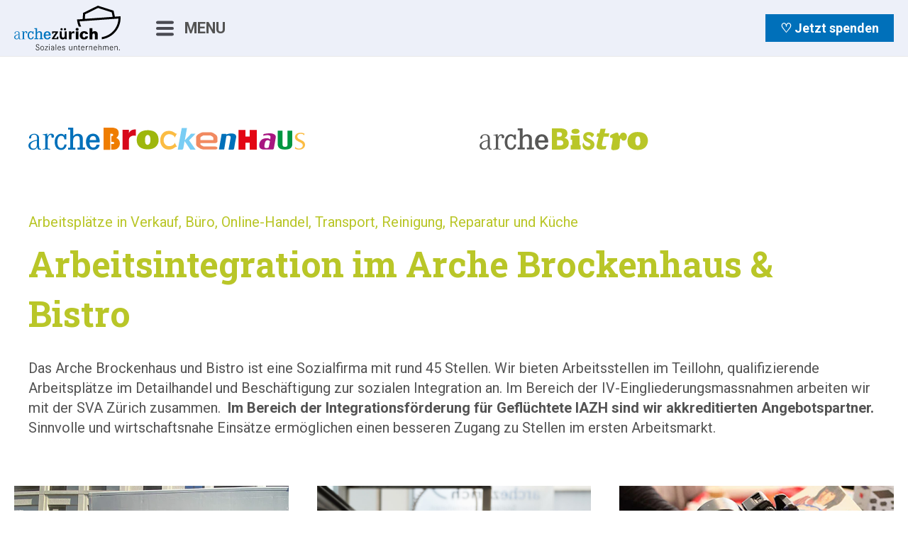

--- FILE ---
content_type: text/html; charset=UTF-8
request_url: https://www.archezuerich.ch/brockenhaus/arbeitsort
body_size: 11479
content:
<!doctype html><html lang="de-ch"><head>
    <meta charset="utf-8">
    <title>Teillohn-Arbeitsplatz - Beschäftigung soz. Integration | Arche Zürich</title>
    <link rel="shortcut icon" href="https://www.archezuerich.ch/hubfs/Layout/Website/favicon.ico">
    <meta name="description" content="Wir bieten Arbeitsstellen im Teillohn und Beschäftigung zur sozialen Integration an. Eine sinnvolle Arbeit für einen besseren Zugang zu regulären Stellen.">
    
    
    
    
    
    <meta name="viewport" content="width=device-width, initial-scale=1">

    
    <meta property="og:description" content="Wir bieten Arbeitsstellen im Teillohn und Beschäftigung zur sozialen Integration an. Eine sinnvolle Arbeit für einen besseren Zugang zu regulären Stellen.">
    <meta property="og:title" content="Teillohn-Arbeitsplatz - Beschäftigung soz. Integration | Arche Zürich">
    <meta name="twitter:description" content="Wir bieten Arbeitsstellen im Teillohn und Beschäftigung zur sozialen Integration an. Eine sinnvolle Arbeit für einen besseren Zugang zu regulären Stellen.">
    <meta name="twitter:title" content="Teillohn-Arbeitsplatz - Beschäftigung soz. Integration | Arche Zürich">

    

    
    <style>
a.cta_button{-moz-box-sizing:content-box !important;-webkit-box-sizing:content-box !important;box-sizing:content-box !important;vertical-align:middle}.hs-breadcrumb-menu{list-style-type:none;margin:0px 0px 0px 0px;padding:0px 0px 0px 0px}.hs-breadcrumb-menu-item{float:left;padding:10px 0px 10px 10px}.hs-breadcrumb-menu-divider:before{content:'›';padding-left:10px}.hs-featured-image-link{border:0}.hs-featured-image{float:right;margin:0 0 20px 20px;max-width:50%}@media (max-width: 568px){.hs-featured-image{float:none;margin:0;width:100%;max-width:100%}}.hs-screen-reader-text{clip:rect(1px, 1px, 1px, 1px);height:1px;overflow:hidden;position:absolute !important;width:1px}
</style>

<link rel="stylesheet" href="https://www.archezuerich.ch/hubfs/hub_generated/template_assets/1/44388550117/1767862901669/template_main.min.css">
<link rel="stylesheet" href="https://www.archezuerich.ch/hubfs/hub_generated/template_assets/1/44388541648/1767862904499/template_theme-overrides.min.css">
<link rel="stylesheet" href="https://cdnjs.cloudflare.com/ajax/libs/font-awesome/5.13.0/css/all.min.css">
<link rel="stylesheet" href="https://www.archezuerich.ch/hubfs/hub_generated/module_assets/1/44388541420/1744226312169/module_menu.min.css">
<link rel="stylesheet" href="https://www.archezuerich.ch/hubfs/hub_generated/module_assets/1/44388541425/1744226314484/module_social-follow.min.css">
<style>
  @font-face {
    font-family: "Roboto Slab";
    font-weight: 400;
    font-style: normal;
    font-display: swap;
    src: url("/_hcms/googlefonts/Roboto_Slab/regular.woff2") format("woff2"), url("/_hcms/googlefonts/Roboto_Slab/regular.woff") format("woff");
  }
  @font-face {
    font-family: "Roboto Slab";
    font-weight: 700;
    font-style: normal;
    font-display: swap;
    src: url("/_hcms/googlefonts/Roboto_Slab/700.woff2") format("woff2"), url("/_hcms/googlefonts/Roboto_Slab/700.woff") format("woff");
  }
  @font-face {
    font-family: "Roboto Slab";
    font-weight: 700;
    font-style: normal;
    font-display: swap;
    src: url("/_hcms/googlefonts/Roboto_Slab/700.woff2") format("woff2"), url("/_hcms/googlefonts/Roboto_Slab/700.woff") format("woff");
  }
  @font-face {
    font-family: "Roboto";
    font-weight: 400;
    font-style: normal;
    font-display: swap;
    src: url("/_hcms/googlefonts/Roboto/regular.woff2") format("woff2"), url("/_hcms/googlefonts/Roboto/regular.woff") format("woff");
  }
  @font-face {
    font-family: "Roboto";
    font-weight: 700;
    font-style: normal;
    font-display: swap;
    src: url("/_hcms/googlefonts/Roboto/700.woff2") format("woff2"), url("/_hcms/googlefonts/Roboto/700.woff") format("woff");
  }
  @font-face {
    font-family: "Roboto";
    font-weight: 700;
    font-style: normal;
    font-display: swap;
    src: url("/_hcms/googlefonts/Roboto/700.woff2") format("woff2"), url("/_hcms/googlefonts/Roboto/700.woff") format("woff");
  }
</style>

<!-- Editor Styles -->
<style id="hs_editor_style" type="text/css">
#hs_cos_wrapper_module_16688671335525  { display: block !important; padding-left: 0px !important; padding-right: 0px !important }
#hs_cos_wrapper_module_16644622273758  { display: block !important; padding-bottom: 20px !important; padding-left: 20px !important; padding-right: 20px !important }
#hs_cos_wrapper_module_166446222737510  { display: block !important; padding-left: 2px !important; padding-right: 0px !important }
#hs_cos_wrapper_footer-contact-module-7  { display: block !important; padding-bottom: 5px !important }
#hs_cos_wrapper_module_1698400954087  { display: block !important; padding-bottom: 5px !important }
#hs_cos_wrapper_module_16688671335525  { display: block !important; padding-left: 0px !important; padding-right: 0px !important }
#hs_cos_wrapper_module_166446222737510  { display: block !important; padding-left: 2px !important; padding-right: 0px !important }
#hs_cos_wrapper_module_16644622273758  { display: block !important; padding-bottom: 20px !important; padding-left: 20px !important; padding-right: 20px !important }
.widget_1663846321334-flexbox-positioning {
  display: -ms-flexbox !important;
  -ms-flex-direction: column !important;
  -ms-flex-align: center !important;
  -ms-flex-pack: start;
  display: flex !important;
  flex-direction: column !important;
  align-items: center !important;
  justify-content: flex-start;
}
.widget_1663846321334-flexbox-positioning > div {
  max-width: 100%;
  flex-shrink: 0 !important;
}
.module_16685248595294-flexbox-positioning {
  display: -ms-flexbox !important;
  -ms-flex-direction: column !important;
  -ms-flex-align: center !important;
  -ms-flex-pack: start;
  display: flex !important;
  flex-direction: column !important;
  align-items: center !important;
  justify-content: flex-start;
}
.module_16685248595294-flexbox-positioning > div {
  max-width: 100%;
  flex-shrink: 0 !important;
}
.module_166446222737510-flexbox-positioning {
  display: -ms-flexbox !important;
  -ms-flex-direction: column !important;
  -ms-flex-align: center !important;
  -ms-flex-pack: start;
  display: flex !important;
  flex-direction: column !important;
  align-items: center !important;
  justify-content: flex-start;
}
.module_166446222737510-flexbox-positioning > div {
  max-width: 100%;
  flex-shrink: 0 !important;
}
.module_16644622273758-flexbox-positioning {
  display: -ms-flexbox !important;
  -ms-flex-direction: column !important;
  -ms-flex-align: center !important;
  -ms-flex-pack: start;
  display: flex !important;
  flex-direction: column !important;
  align-items: center !important;
  justify-content: flex-start;
}
.module_16644622273758-flexbox-positioning > div {
  max-width: 100%;
  flex-shrink: 0 !important;
}
/* HubSpot Non-stacked Media Query Styles */
@media (min-width:768px) {
  .dnd_area-row-0-vertical-alignment > .row-fluid {
    display: -ms-flexbox !important;
    -ms-flex-direction: row;
    display: flex !important;
    flex-direction: row;
  }
  .dnd_area-row-5-vertical-alignment > .row-fluid {
    display: -ms-flexbox !important;
    -ms-flex-direction: row;
    display: flex !important;
    flex-direction: row;
  }
  .cell_1663845702207-vertical-alignment {
    display: -ms-flexbox !important;
    -ms-flex-direction: column !important;
    -ms-flex-pack: center !important;
    display: flex !important;
    flex-direction: column !important;
    justify-content: center !important;
  }
  .cell_1663845702207-vertical-alignment > div {
    flex-shrink: 0 !important;
  }
  .cell_1663845689604-vertical-alignment {
    display: -ms-flexbox !important;
    -ms-flex-direction: column !important;
    -ms-flex-pack: center !important;
    display: flex !important;
    flex-direction: column !important;
    justify-content: center !important;
  }
  .cell_1663845689604-vertical-alignment > div {
    flex-shrink: 0 !important;
  }
  .cell_16638461667398-row-0-vertical-alignment > .row-fluid {
    display: -ms-flexbox !important;
    -ms-flex-direction: row;
    display: flex !important;
    flex-direction: row;
  }
  .cell_166384616673911-vertical-alignment {
    display: -ms-flexbox !important;
    -ms-flex-direction: column !important;
    -ms-flex-pack: start !important;
    display: flex !important;
    flex-direction: column !important;
    justify-content: flex-start !important;
  }
  .cell_166384616673911-vertical-alignment > div {
    flex-shrink: 0 !important;
  }
  .cell_166384616673910-vertical-alignment {
    display: -ms-flexbox !important;
    -ms-flex-direction: column !important;
    -ms-flex-pack: start !important;
    display: flex !important;
    flex-direction: column !important;
    justify-content: flex-start !important;
  }
  .cell_166384616673910-vertical-alignment > div {
    flex-shrink: 0 !important;
  }
  .cell_16688671335522-row-1-vertical-alignment > .row-fluid {
    display: -ms-flexbox !important;
    -ms-flex-direction: row;
    display: flex !important;
    flex-direction: row;
  }
  .cell_16688671335526-vertical-alignment {
    display: -ms-flexbox !important;
    -ms-flex-direction: column !important;
    -ms-flex-pack: center !important;
    display: flex !important;
    flex-direction: column !important;
    justify-content: center !important;
  }
  .cell_16688671335526-vertical-alignment > div {
    flex-shrink: 0 !important;
  }
  .cell_1668524859529-vertical-alignment {
    display: -ms-flexbox !important;
    -ms-flex-direction: column !important;
    -ms-flex-pack: center !important;
    display: flex !important;
    flex-direction: column !important;
    justify-content: center !important;
  }
  .cell_1668524859529-vertical-alignment > div {
    flex-shrink: 0 !important;
  }
  .footer-support-row-0-vertical-alignment > .row-fluid {
    display: -ms-flexbox !important;
    -ms-flex-direction: row;
    display: flex !important;
    flex-direction: row;
  }
  .footer-support-column-3-vertical-alignment {
    display: -ms-flexbox !important;
    -ms-flex-direction: column !important;
    -ms-flex-pack: center !important;
    display: flex !important;
    flex-direction: column !important;
    justify-content: center !important;
  }
  .footer-support-column-3-vertical-alignment > div {
    flex-shrink: 0 !important;
  }
  .footer-support-column-1-vertical-alignment {
    display: -ms-flexbox !important;
    -ms-flex-direction: column !important;
    -ms-flex-pack: center !important;
    display: flex !important;
    flex-direction: column !important;
    justify-content: center !important;
  }
  .footer-support-column-1-vertical-alignment > div {
    flex-shrink: 0 !important;
  }
  .footer-copyright-row-0-vertical-alignment > .row-fluid {
    display: -ms-flexbox !important;
    -ms-flex-direction: row;
    display: flex !important;
    flex-direction: row;
  }
  .footer-copyright-column-1-vertical-alignment {
    display: -ms-flexbox !important;
    -ms-flex-direction: column !important;
    -ms-flex-pack: center !important;
    display: flex !important;
    flex-direction: column !important;
    justify-content: center !important;
  }
  .footer-copyright-column-1-vertical-alignment > div {
    flex-shrink: 0 !important;
  }
}
/* HubSpot Styles (default) */
.dnd_area-row-0-padding {
  padding-bottom: 20px !important;
}
.dnd_area-row-1-padding {
  padding-top: 40px !important;
  padding-bottom: 40px !important;
}
.dnd_area-row-2-padding {
  padding-top: 0px !important;
  padding-bottom: 80px !important;
  padding-left: 20px !important;
  padding-right: 20px !important;
}
.dnd_area-row-3-padding {
  padding-top: 40px !important;
}
.dnd_area-row-3-background-layers {
  background-image: linear-gradient(rgba(185, 198, 40, 0.1), rgba(185, 198, 40, 0.1)) !important;
  background-position: left top !important;
  background-size: auto !important;
  background-repeat: no-repeat !important;
}
.dnd_area-row-4-background-layers {
  background-image: linear-gradient(rgba(185, 198, 40, 1), rgba(185, 198, 40, 1)) !important;
  background-position: left top !important;
  background-size: auto !important;
  background-repeat: no-repeat !important;
}
.dnd_area-row-5-padding {
  padding-top: 40px !important;
  padding-bottom: 20px !important;
  padding-left: 20px !important;
  padding-right: 20px !important;
}
.dnd_area-row-5-background-layers {
  background-image: linear-gradient(rgba(248, 250, 252, 1), rgba(248, 250, 252, 1)) !important;
  background-position: left top !important;
  background-size: auto !important;
  background-repeat: no-repeat !important;
}
.dnd_area-row-6-padding {
  padding-top: 20px !important;
}
.dnd_area-row-6-background-layers {
  background-image: linear-gradient(rgba(248, 250, 252, 1), rgba(248, 250, 252, 1)) !important;
  background-position: left top !important;
  background-size: auto !important;
  background-repeat: no-repeat !important;
}
.cell_1663845702207-padding {
  padding-top: 20px !important;
  padding-bottom: 20px !important;
}
.cell_1663845689604-padding {
  padding-top: 20px !important;
  padding-bottom: 20px !important;
}
.cell_166384616673911-padding {
  padding-top: 20px !important;
}
.cell_166384616673911-background-layers {
  background-image: linear-gradient(rgba(255, 255, 255, 1), rgba(255, 255, 255, 1)) !important;
  background-position: left top !important;
  background-size: auto !important;
  background-repeat: no-repeat !important;
}
.cell_166384616673910-padding {
  padding-top: 20px !important;
  padding-bottom: 20px !important;
}
.cell_166384616673910-background-layers {
  background-image: linear-gradient(rgba(255, 255, 255, 1), rgba(255, 255, 255, 1)) !important;
  background-position: left top !important;
  background-size: auto !important;
  background-repeat: no-repeat !important;
}
.cell_16685248595298-padding {
  padding-top: 20px !important;
}
.cell_16685248595298-background-layers {
  background-image: linear-gradient(rgba(255, 255, 255, 1), rgba(255, 255, 255, 1)) !important;
  background-position: left top !important;
  background-size: auto !important;
  background-repeat: no-repeat !important;
}
.cell_16685248595297-padding {
  padding-top: 20px !important;
  padding-bottom: 9px !important;
}
.cell_16685248595297-background-layers {
  background-image: linear-gradient(rgba(255, 255, 255, 1), rgba(255, 255, 255, 1)) !important;
  background-position: left top !important;
  background-size: auto !important;
  background-repeat: no-repeat !important;
}
.footer-contact-column-9-row-0-padding {
  padding-top: 0px !important;
  padding-bottom: 5px !important;
  padding-left: 0px !important;
  padding-right: 0px !important;
}
.footer-contact-column-9-row-1-padding {
  padding-top: 0px !important;
  padding-bottom: 0px !important;
  padding-left: 0px !important;
  padding-right: 0px !important;
}
.footer-contact-column-4-padding {
  padding-bottom: 20px !important;
}
.footer-contact-column-4-row-0-padding {
  padding-top: 0px !important;
  padding-bottom: 5px !important;
  padding-left: 0px !important;
  padding-right: 0px !important;
}
.footer-contact-column-4-row-1-padding {
  padding-top: 0px !important;
  padding-bottom: 20px !important;
  padding-left: 0px !important;
  padding-right: 0px !important;
}
.footer-contact-column-1-row-0-padding {
  padding-top: 0px !important;
  padding-bottom: 5px !important;
  padding-left: 0px !important;
  padding-right: 0px !important;
}
.footer-contact-column-1-row-1-padding {
  padding-top: 0px !important;
  padding-bottom: 20px !important;
  padding-left: 0px !important;
  padding-right: 0px !important;
}
.footer-contact-column-1-row-3-padding {
  padding-top: 0px !important;
  padding-bottom: 20px !important;
  padding-left: 0px !important;
  padding-right: 0px !important;
}
/* HubSpot Styles (mobile) */
@media (max-width: 767px) {
  .dnd_area-row-1-padding {
    padding-bottom: 20px !important;
  }
  .dnd_area-row-2-padding {
    padding-bottom: 40px !important;
  }
  .dnd_area-row-3-padding {
    padding-top: 20px !important;
    padding-bottom: 20px !important;
  }
  .dnd_area-row-4-padding {
    padding-top: 40px !important;
    padding-bottom: 40px !important;
  }
  .dnd_area-row-5-padding {
    padding-bottom: 0px !important;
  }
  .dnd_area-row-6-padding {
    padding-top: 0px !important;
    padding-bottom: 40px !important;
  }
  .cell_166384616673911-padding {
    padding-bottom: 15px !important;
    padding-left: 20px !important;
    padding-right: 20px !important;
  }
  .cell_166384616673910-margin {
    margin-bottom: 20px !important;
  }
  .cell_166384616673910-padding {
    padding-left: 20px !important;
    padding-right: 20px !important;
  }
}
</style>
    

    
<!--  Added by GoogleAnalytics4 integration -->
<script>
var _hsp = window._hsp = window._hsp || [];
window.dataLayer = window.dataLayer || [];
function gtag(){dataLayer.push(arguments);}

var useGoogleConsentModeV2 = true;
var waitForUpdateMillis = 1000;


if (!window._hsGoogleConsentRunOnce) {
  window._hsGoogleConsentRunOnce = true;

  gtag('consent', 'default', {
    'ad_storage': 'denied',
    'analytics_storage': 'denied',
    'ad_user_data': 'denied',
    'ad_personalization': 'denied',
    'wait_for_update': waitForUpdateMillis
  });

  if (useGoogleConsentModeV2) {
    _hsp.push(['useGoogleConsentModeV2'])
  } else {
    _hsp.push(['addPrivacyConsentListener', function(consent){
      var hasAnalyticsConsent = consent && (consent.allowed || (consent.categories && consent.categories.analytics));
      var hasAdsConsent = consent && (consent.allowed || (consent.categories && consent.categories.advertisement));

      gtag('consent', 'update', {
        'ad_storage': hasAdsConsent ? 'granted' : 'denied',
        'analytics_storage': hasAnalyticsConsent ? 'granted' : 'denied',
        'ad_user_data': hasAdsConsent ? 'granted' : 'denied',
        'ad_personalization': hasAdsConsent ? 'granted' : 'denied'
      });
    }]);
  }
}

gtag('js', new Date());
gtag('set', 'developer_id.dZTQ1Zm', true);
gtag('config', 'G-398709118');
</script>
<script async src="https://www.googletagmanager.com/gtag/js?id=G-398709118"></script>

<!-- /Added by GoogleAnalytics4 integration -->

<!--  Added by GoogleTagManager integration -->
<script>
var _hsp = window._hsp = window._hsp || [];
window.dataLayer = window.dataLayer || [];
function gtag(){dataLayer.push(arguments);}

var useGoogleConsentModeV2 = true;
var waitForUpdateMillis = 1000;



var hsLoadGtm = function loadGtm() {
    if(window._hsGtmLoadOnce) {
      return;
    }

    if (useGoogleConsentModeV2) {

      gtag('set','developer_id.dZTQ1Zm',true);

      gtag('consent', 'default', {
      'ad_storage': 'denied',
      'analytics_storage': 'denied',
      'ad_user_data': 'denied',
      'ad_personalization': 'denied',
      'wait_for_update': waitForUpdateMillis
      });

      _hsp.push(['useGoogleConsentModeV2'])
    }

    (function(w,d,s,l,i){w[l]=w[l]||[];w[l].push({'gtm.start':
    new Date().getTime(),event:'gtm.js'});var f=d.getElementsByTagName(s)[0],
    j=d.createElement(s),dl=l!='dataLayer'?'&l='+l:'';j.async=true;j.src=
    'https://www.googletagmanager.com/gtm.js?id='+i+dl;f.parentNode.insertBefore(j,f);
    })(window,document,'script','dataLayer','GTM-W7JJT8KV');

    window._hsGtmLoadOnce = true;
};

_hsp.push(['addPrivacyConsentListener', function(consent){
  if(consent.allowed || (consent.categories && consent.categories.analytics)){
    hsLoadGtm();
  }
}]);

</script>

<!-- /Added by GoogleTagManager integration -->

    <link rel="canonical" href="https://www.archezuerich.ch/brockenhaus/arbeitsort">


<!-- Google Tag Manager -->
<script>(function(w,d,s,l,i){w[l]=w[l]||[];w[l].push({'gtm.start':
new Date().getTime(),event:'gtm.js'});var f=d.getElementsByTagName(s)[0],
j=d.createElement(s),dl=l!='dataLayer'?'&l='+l:'';j.async=true;j.src=
'https://www.googletagmanager.com/gtm.js?id='+i+dl;f.parentNode.insertBefore(j,f);
})(window,document,'script','dataLayer','GTM-W7JJT8KV');</script>
<!-- End Google Tag Manager -->

<!-- Meta Pixel Code -->
<script>
!function(f,b,e,v,n,t,s)
{if(f.fbq)return;n=f.fbq=function(){n.callMethod?
n.callMethod.apply(n,arguments):n.queue.push(arguments)};
if(!f._fbq)f._fbq=n;n.push=n;n.loaded=!0;n.version='2.0';
n.queue=[];t=b.createElement(e);t.async=!0;
t.src=v;s=b.getElementsByTagName(e)[0];
s.parentNode.insertBefore(t,s)}(window, document,'script',
'https://connect.facebook.net/en_US/fbevents.js');
fbq('init', '1846449796167870');
fbq('track', 'PageView');
</script>
<noscript>&lt;img  height="1" width="1" style="display:none" src="https://www.facebook.com/tr?id=1846449796167870&amp;amp;ev=PageView&amp;amp;noscript=1"&gt;</noscript>
<!-- End Meta Pixel Code -->
<meta property="og:url" content="https://www.archezuerich.ch/brockenhaus/arbeitsort">
<meta name="twitter:card" content="summary">
<meta http-equiv="content-language" content="de-ch">






  <meta name="generator" content="HubSpot"></head>
  <body>
<!--  Added by GoogleTagManager integration -->
<noscript><iframe src="https://www.googletagmanager.com/ns.html?id=GTM-W7JJT8KV" height="0" width="0" style="display:none;visibility:hidden"></iframe></noscript>

<!-- /Added by GoogleTagManager integration -->

    <div class="body-wrapper   hs-content-id-47368042965 hs-site-page page ">
      
        <div data-global-resource-path="arche-zuerich/templates/partials/header.html"><a href="#main-content" class="header__skip">Skip to content</a>

<header class="header-banner" role="banner">

    <div class="header">
      <div class="header-logo">
       <div id="hs_cos_wrapper_site_logo" class="hs_cos_wrapper hs_cos_wrapper_widget hs_cos_wrapper_type_module widget-type-logo" style="" data-hs-cos-general-type="widget" data-hs-cos-type="module">
  






















  
  <span id="hs_cos_wrapper_site_logo_hs_logo_widget" class="hs_cos_wrapper hs_cos_wrapper_widget hs_cos_wrapper_type_logo" style="" data-hs-cos-general-type="widget" data-hs-cos-type="logo"><a href="https://www.archezuerich.ch/arche-zuerich" id="hs-link-site_logo_hs_logo_widget" style="border-width:0px;border:0px;"><img src="https://www.archezuerich.ch/hubfs/Layout/Website/arche-zuerich.svg" class="hs-image-widget " height="400" style="height: auto;width:400px;border-width:0px;border:0px;" width="400" alt="Arche Zürich" title="Arche Zürich" loading="lazy"></a></span>
</div>
      </div>

      

      <div class="header-nav-bar">

        
        

        
            
              
            
        
            
        
          <div class="header-buttons">
            
              
                  <a href="https://www.archezuerich.ch/arche-zuerich/ihre-hilfe-und-spende/geld-spenden" class="button button_header">♡ Jetzt spenden</a>
              
              
            
          </div>
        
        
       
          <div class="header--toggle header__navigation--toggle"></div>
          
          <div class="header__navigation header--element">
            <div class="header__close--toggle"></div>
            <div id="hs_cos_wrapper_navigation-primary" class="hs_cos_wrapper hs_cos_wrapper_widget hs_cos_wrapper_type_module" style="" data-hs-cos-general-type="widget" data-hs-cos-type="module">

<style>
  #hs_cos_wrapper_navigation-primary .menu .menu__submenu {}

@media (min-width:767px) {
  #hs_cos_wrapper_navigation-primary .menu__submenu--level-2>.menu__item:first-child:before {}
}

#hs_cos_wrapper_navigation-primary .menu__submenu .menu__link,
#hs_cos_wrapper_navigation-primary .menu__submenu .menu__link:hover,
#hs_cos_wrapper_navigation-primary .menu__submenu .menu__link:focus {}

#hs_cos_wrapper_navigation-primary .menu__submenu .menu__child-toggle-icon,
#hs_cos_wrapper_navigation-primary .menu__submenu .menu__child-toggle-icon:hover,
#hs_cos_wrapper_navigation-primary .menu__submenu .menu__child-toggle-icon:focus {}

</style>











  

  <nav class="menu menu--desktop" aria-label="Main menu">
    <ul class="menu__wrapper no-list">
      

  

  

  
    
    <li class="menu__item menu__item--depth-1  hs-skip-lang-url-rewrite">
      
        <a class="menu__link   " href="https://www.archezuerich.ch/arche-aktuell">Arche aktuell</a>
      
      
    </li>
  
  
    
    <li class="menu__item menu__item--depth-1  hs-skip-lang-url-rewrite">
      
        <a class="menu__link   " href="https://www.archezuerich.ch/arche-zuerich/ihre-hilfe-und-spende">Ihre Hilfe &amp; Spende</a>
      
      
    </li>
  
  
    
    <li class="menu__item menu__item--depth-1  hs-skip-lang-url-rewrite">
      
        <a class="menu__link   " href="https://www.archezuerich.ch/alle-bereiche">Unsere Betriebe</a>
      
      
    </li>
  
  


    </ul>
  </nav>

  

  <nav class="menu menu--mobile" aria-label="Main menu">
    <ul class="menu__wrapper no-list">
      

  

  

  
    
    <li class="menu__item menu__item--depth-1  hs-skip-lang-url-rewrite">
      
        <a class="menu__link   " href="https://www.archezuerich.ch/arche-aktuell">Arche aktuell</a>
      
      
    </li>
  
  
    
    <li class="menu__item menu__item--depth-1  hs-skip-lang-url-rewrite">
      
        <a class="menu__link   " href="https://www.archezuerich.ch/arche-zuerich/ihre-hilfe-und-spende">Ihre Hilfe &amp; Spende</a>
      
      
    </li>
  
  
    
    <li class="menu__item menu__item--depth-1  hs-skip-lang-url-rewrite">
      
        <a class="menu__link   " href="https://www.archezuerich.ch/alle-bereiche">Unsere Betriebe</a>
      
      
    </li>
  
  


    </ul>
  </nav>


</div>

            
              <div class="header-buttons-mobile">
                
                   
                  <a href="https://www.archezuerich.ch/arche-zuerich/ihre-hilfe-und-spende/geld-spenden" class="button button_header">♡ Jetzt spenden</a>
              
                  
                
              </div>
             

          </div>
      </div>

    </div>

</header></div>
      

      

      <main id="main-content" class="body-container-wrapper">
        


<div class="container-fluid body-container body-container">
<div class="row-fluid-wrapper">
<div class="row-fluid">
<div class="span12 widget-span widget-type-cell " style="" data-widget-type="cell" data-x="0" data-w="12">

<div class="row-fluid-wrapper row-depth-1 row-number-1 dnd_area-row-0-vertical-alignment dnd-section dnd_area-row-0-padding">
<div class="row-fluid ">
<div class="span6 widget-span widget-type-cell cell_1663845689604-vertical-alignment dnd-column cell_1663845689604-padding" style="" data-widget-type="cell" data-x="0" data-w="6">

<div class="row-fluid-wrapper row-depth-1 row-number-2 dnd-row">
<div class="row-fluid ">
<div class="span12 widget-span widget-type-custom_widget dnd-module" style="" data-widget-type="custom_widget" data-x="0" data-w="12">
<div id="hs_cos_wrapper_module_16638456896043" class="hs_cos_wrapper hs_cos_wrapper_widget hs_cos_wrapper_type_module" style="" data-hs-cos-general-type="widget" data-hs-cos-type="module">

<style>
  #hs_cos_wrapper_module_16638456896043 .nx-linked-logo { text-align:LEFT; }

</style>










 
<div class="nx-linked-logo">
	
		<a href="https://www.archezuerich.ch/brockenhaus">
	
		<img src="https://www.archezuerich.ch/hubfs/Layout/Website/Betriebe/brockenhaus.svg" alt="brockenhaus" style="max-width: 100%; height: auto;" width="391" height="391">
	
		</a>
	
</div></div>

</div><!--end widget-span -->
</div><!--end row-->
</div><!--end row-wrapper -->

</div><!--end widget-span -->
<div class="span6 widget-span widget-type-cell cell_1663845702207-vertical-alignment dnd-column cell_1663845702207-padding" style="" data-widget-type="cell" data-x="6" data-w="6">

<div class="row-fluid-wrapper row-depth-1 row-number-3 dnd-row">
<div class="row-fluid ">
<div class="span12 widget-span widget-type-custom_widget dnd-module" style="" data-widget-type="custom_widget" data-x="0" data-w="12">
<div id="hs_cos_wrapper_module_16638456978525" class="hs_cos_wrapper hs_cos_wrapper_widget hs_cos_wrapper_type_module" style="" data-hs-cos-general-type="widget" data-hs-cos-type="module">

<style>
  #hs_cos_wrapper_module_16638456978525 .nx-linked-logo { text-align:LEFT; }

</style>










 
<div class="nx-linked-logo">
	
		<a href="https://www.archezuerich.ch/bistro">
	
		<img src="https://www.archezuerich.ch/hubfs/Layout/Website/Betriebe/bistro.svg" alt="bistro" style="max-width: 100%; height: auto;" width="238" height="238">
	
		</a>
	
</div></div>

</div><!--end widget-span -->
</div><!--end row-->
</div><!--end row-wrapper -->

</div><!--end widget-span -->
</div><!--end row-->
</div><!--end row-wrapper -->

<div class="row-fluid-wrapper row-depth-1 row-number-4 dnd_area-row-1-padding dnd-section">
<div class="row-fluid ">
<div class="span12 widget-span widget-type-cell dnd-column" style="" data-widget-type="cell" data-x="0" data-w="12">

<div class="row-fluid-wrapper row-depth-1 row-number-5 dnd-row">
<div class="row-fluid ">
<div class="span12 widget-span widget-type-custom_widget dnd-module" style="" data-widget-type="custom_widget" data-x="0" data-w="12">
<div id="hs_cos_wrapper_module_16638457119475" class="hs_cos_wrapper hs_cos_wrapper_widget hs_cos_wrapper_type_module widget-type-rich_text" style="" data-hs-cos-general-type="widget" data-hs-cos-type="module"><span id="hs_cos_wrapper_module_16638457119475_" class="hs_cos_wrapper hs_cos_wrapper_widget hs_cos_wrapper_type_rich_text" style="" data-hs-cos-general-type="widget" data-hs-cos-type="rich_text"><div style="margin-bottom: 0.5rem;"><span style="color: #b9c628;">Arbeitsplätze in Verkauf, Büro, Online-Handel, Transport, Reinigung, Reparatur und Küche</span></div>
<h1><span style="color: #b9c628;">Arbeitsintegration im Arche Brockenhaus &amp; Bistro</span></h1>
<p>Das Arche Brockenhaus und Bistro ist eine Sozialfirma mit rund 45 Stellen. Wir bieten Arbeitsstellen im Teillohn, qualifizierende Arbeitsplätze im Detailhandel und Beschäftigung zur sozialen Integration an. Im Bereich der IV-Eingliederungsmassnahmen arbeiten wir mit der SVA Zürich zusammen. &nbsp;<strong><span>Im Bereich der Integrationsförderung für Geflüchtete IAZH sind wir akkreditierten Angebotspartner.</span></strong> Sinnvolle und wirtschaftsnahe Einsätze ermöglichen einen besseren Zugang zu Stellen im ersten Arbeitsmarkt.&nbsp;&nbsp;</p></span></div>

</div><!--end widget-span -->
</div><!--end row-->
</div><!--end row-wrapper -->

</div><!--end widget-span -->
</div><!--end row-->
</div><!--end row-wrapper -->

<div class="row-fluid-wrapper row-depth-1 row-number-6 dnd_area-row-2-padding dnd-section">
<div class="row-fluid ">
<div class="span12 widget-span widget-type-custom_widget dnd-module" style="" data-widget-type="custom_widget" data-x="0" data-w="12">
<div id="hs_cos_wrapper_dnd_area-module-3" class="hs_cos_wrapper hs_cos_wrapper_widget hs_cos_wrapper_type_module" style="" data-hs-cos-general-type="widget" data-hs-cos-type="module"><div class="dnd_area-module-3 nx-teaser">
	<div class="nx-teaser-container">
    	<div class="teaser-repeater nx-grid nx-grid-3col">

	    	

	    		
				
				
				
				

			    <div class="nx-grid-col">
			    	<div class="nx-teaser-item text-center nx-grid-item">
			    		
							
							
								
							

							
							<a href="https://www.archezuerich.ch/brockenhaus/arbeitsort/programmplaetze">
							
							<img src="https://www.archezuerich.ch/hubfs/Bilder/Brockenhaus/R%C3%A4umung_neu.jpg" alt="Räumung_neu" width="100%" style="max-width: 620px; max-height: 450px">
							
							</a>
							
						

						<div class="box matchheight">
							<h3 class="theme-color-primary_5">Für Sozialhilfe-Bezüger:innen </h3>
							<p>Arbeitsplätze im Teillohn- und Qualifizierungsprogramm (Stadt Zürich) sowie Beschäftigung zur sozialen Integration</p>
							
							<a class="button theme-color-primary_5" href="https://www.archezuerich.ch/brockenhaus/arbeitsort/programmplaetze">Unsere Leistung</a>
							
						</div>
			    	</div>
			    </div>
			 

	    		
				
				
				
				

			    <div class="nx-grid-col">
			    	<div class="nx-teaser-item text-center nx-grid-item">
			    		
							
							
								
							

							
							<a href="https://www.archezuerich.ch/brockenhaus/arbeitsort/arbeitsmarktorientierte-vorbereitung">
							
							<img src="https://www.archezuerich.ch/hubfs/5.%20Alle%20Bilder%20der%20Betriebsseiten%20und%20Team-Bilder/5.%20Bistro/1.%20Teaser%20800x533/Arbeiten-im-Arche-Bistro_neu.jpg" alt="Arbeiten-im-Arche-Bistro" style="max-width: 100%; height: auto;">
							
							</a>
							
						

						<div class="box matchheight">
							<h3 class="theme-color-primary_5">IV-Eingliederungs-Massnahmen</h3>
							<p>Arbeitsstellen und Coachings im Rahmen der SVA-Eingliederungsmassnahmen.</p>
							
							<a class="button theme-color-primary_5" href="https://www.archezuerich.ch/brockenhaus/arbeitsort/arbeitsmarktorientierte-vorbereitung">Unsere Leistung</a>
							
						</div>
			    	</div>
			    </div>
			 

	    		
				
				
				
				

			    <div class="nx-grid-col">
			    	<div class="nx-teaser-item text-center nx-grid-item">
			    		
							
							
								
							

							
							<a href="https://www.archezuerich.ch/arche-zuerich/ihre-hilfe-und-spende/zeit-spenden">
							
							<img src="https://www.archezuerich.ch/hubfs/Bilder/Brockenhaus/Freiwillig-1.jpg" alt="Freiwillig-1" width="100%" style="max-width: 620px; max-height: 450px">
							
							</a>
							
						

						<div class="box matchheight">
							<h3 class="theme-color-primary_5">Wir suchen helfende Hände</h3>
							<p>Interessieren Sie sich für eine freiwillige Tätigkeit? Möchten Sie gerne Zeit für einen guten Zweck spenden?</p>
							
							<a class="button theme-color-primary_5" href="https://www.archezuerich.ch/arche-zuerich/ihre-hilfe-und-spende/zeit-spenden">Zeit spenden</a>
							
						</div>
			    	</div>
			    </div>
			 
		</div>
	</div>
</div></div>

</div><!--end widget-span -->
</div><!--end row-->
</div><!--end row-wrapper -->

<div class="row-fluid-wrapper row-depth-1 row-number-7 dnd-section dnd_area-row-3-padding dnd_area-row-3-background-layers dnd_area-row-3-background-color">
<div class="row-fluid ">
<div class="span12 widget-span widget-type-cell dnd-column" style="" data-widget-type="cell" data-x="0" data-w="12">

<div class="row-fluid-wrapper row-depth-1 row-number-8 dnd-row cell_16638461667398-row-0-vertical-alignment">
<div class="row-fluid ">
<div class="span6 widget-span widget-type-cell cell_166384616673910-vertical-alignment cell_166384616673910-background-color cell_166384616673910-background-layers cell_166384616673910-margin cell_166384616673910-padding dnd-column" style="" data-widget-type="cell" data-x="0" data-w="6">

<div class="row-fluid-wrapper row-depth-1 row-number-9 dnd-row">
<div class="row-fluid ">
<div class="span12 widget-span widget-type-custom_widget dnd-module" style="" data-widget-type="custom_widget" data-x="0" data-w="12">
<div id="hs_cos_wrapper_module_166384616673914" class="hs_cos_wrapper hs_cos_wrapper_widget hs_cos_wrapper_type_module widget-type-rich_text" style="" data-hs-cos-general-type="widget" data-hs-cos-type="module"><span id="hs_cos_wrapper_module_166384616673914_" class="hs_cos_wrapper hs_cos_wrapper_widget hs_cos_wrapper_type_rich_text" style="" data-hs-cos-general-type="widget" data-hs-cos-type="rich_text"><h3 style="text-align: left;"><span style="color: #b9c628;">Soziales Engagement mit Professionalität</span></h3></span></div>

</div><!--end widget-span -->
</div><!--end row-->
</div><!--end row-wrapper -->

<div class="row-fluid-wrapper row-depth-1 row-number-10 dnd-row">
<div class="row-fluid ">
<div class="span12 widget-span widget-type-custom_widget dnd-module" style="" data-widget-type="custom_widget" data-x="0" data-w="12">
<div id="hs_cos_wrapper_module_166384616673915" class="hs_cos_wrapper hs_cos_wrapper_widget hs_cos_wrapper_type_module widget-type-rich_text" style="" data-hs-cos-general-type="widget" data-hs-cos-type="module"><span id="hs_cos_wrapper_module_166384616673915_" class="hs_cos_wrapper hs_cos_wrapper_widget hs_cos_wrapper_type_rich_text" style="" data-hs-cos-general-type="widget" data-hs-cos-type="rich_text"><p>Unser Arbeitsangebot steht Menschen offen, die aus persönlichen oder wirtschaftlichen Gründen ohne Stelle sind. Das Arche Brockenhaus &amp; Bistro stellt sinnvolle, motivierende und langfristige Arbeitsplätze zur Verfügung, in denen auch leistungsbeeinträchtige Arbeitnehmende einer befriedigenden Erwerbstätigkeit nachgehen können, die ihren Möglichkeiten angepasst ist.</p></span></div>

</div><!--end widget-span -->
</div><!--end row-->
</div><!--end row-wrapper -->

<div class="row-fluid-wrapper row-depth-1 row-number-11 dnd-row">
<div class="row-fluid ">
<div class="span12 widget-span widget-type-custom_widget dnd-module" style="" data-widget-type="custom_widget" data-x="0" data-w="12">
<div id="hs_cos_wrapper_module_166384616673918" class="hs_cos_wrapper hs_cos_wrapper_widget hs_cos_wrapper_type_module widget-type-rich_text" style="" data-hs-cos-general-type="widget" data-hs-cos-type="module"><span id="hs_cos_wrapper_module_166384616673918_" class="hs_cos_wrapper hs_cos_wrapper_widget hs_cos_wrapper_type_rich_text" style="" data-hs-cos-general-type="widget" data-hs-cos-type="rich_text"><h3 style="text-align: left;"><span style="color: #535353;">Vertiefte Information</span></h3></span></div>

</div><!--end widget-span -->
</div><!--end row-->
</div><!--end row-wrapper -->

<div class="row-fluid-wrapper row-depth-1 row-number-12 dnd-row">
<div class="row-fluid ">
<div class="span12 widget-span widget-type-custom_widget dnd-module" style="" data-widget-type="custom_widget" data-x="0" data-w="12">
<div id="hs_cos_wrapper_widget_1726835275102" class="hs_cos_wrapper hs_cos_wrapper_widget hs_cos_wrapper_type_module" style="" data-hs-cos-general-type="widget" data-hs-cos-type="module">

<style>
  #hs_cos_wrapper_widget_1726835275102 .button-wrapper {}

#hs_cos_wrapper_widget_1726835275102 .button {
  background-color:rgba(185,198,40,1.0);
  border:0px none;
}

#hs_cos_wrapper_widget_1726835275102 .button:hover,
#hs_cos_wrapper_widget_1726835275102 .button:focus { background-color:rgba(205,218,60,1.0); }

#hs_cos_wrapper_widget_1726835275102 .button:active { background-color:rgba(205,218,60,1.0); }

</style>











<div class="button-wrapper">
  <a class="button" href="https://www.archezuerich.ch/arche-zuerich/unterlagen-herunterladen#Arche-Brockenhaus-Bistro">
    Konzept herunterladen
  </a>
</div></div>

</div><!--end widget-span -->
</div><!--end row-->
</div><!--end row-wrapper -->

</div><!--end widget-span -->
<div class="span6 widget-span widget-type-cell cell_166384616673911-vertical-alignment cell_166384616673911-background-layers cell_166384616673911-background-color dnd-column cell_166384616673911-padding" style="" data-widget-type="cell" data-x="6" data-w="6">

<div class="row-fluid-wrapper row-depth-1 row-number-13 dnd-row">
<div class="row-fluid ">
<div class="span12 widget-span widget-type-custom_widget widget_1663846321334-flexbox-positioning dnd-module" style="" data-widget-type="custom_widget" data-x="0" data-w="12">
<div id="hs_cos_wrapper_widget_1663846321334" class="hs_cos_wrapper hs_cos_wrapper_widget hs_cos_wrapper_type_module widget-type-linked_image" style="" data-hs-cos-general-type="widget" data-hs-cos-type="module">
    






  



<span id="hs_cos_wrapper_widget_1663846321334_" class="hs_cos_wrapper hs_cos_wrapper_widget hs_cos_wrapper_type_linked_image" style="" data-hs-cos-general-type="widget" data-hs-cos-type="linked_image"><img src="https://www.archezuerich.ch/hubfs/Alle_Betriebe/Alle_Betriebe_Bilder_Brocki_V2.jpg" class="hs-image-widget " style="max-width: 100%; height: auto;" alt="Alle_Betriebe_Bilder_Brocki_V2" title="Alle_Betriebe_Bilder_Brocki_V2"></span></div>

</div><!--end widget-span -->
</div><!--end row-->
</div><!--end row-wrapper -->

</div><!--end widget-span -->
</div><!--end row-->
</div><!--end row-wrapper -->

</div><!--end widget-span -->
</div><!--end row-->
</div><!--end row-wrapper -->

<div class="row-fluid-wrapper row-depth-1 row-number-14 dnd-section dnd_area-row-4-background-layers dnd_area-row-4-background-color dnd_area-row-4-padding">
<div class="row-fluid ">
<div class="span12 widget-span widget-type-cell dnd-column" style="" data-widget-type="cell" data-x="0" data-w="12">

<div class="row-fluid-wrapper row-depth-1 row-number-15 dnd-row">
<div class="row-fluid ">
<div class="span12 widget-span widget-type-custom_widget dnd-module" style="" data-widget-type="custom_widget" data-x="0" data-w="12">
<div id="hs_cos_wrapper_module_16688671335525" class="hs_cos_wrapper hs_cos_wrapper_widget hs_cos_wrapper_type_module widget-type-rich_text widget-type-rich_text" style="" data-hs-cos-general-type="widget" data-hs-cos-type="module"><span id="hs_cos_wrapper_module_16688671335525_" class="hs_cos_wrapper hs_cos_wrapper_widget hs_cos_wrapper_type_rich_text" style="" data-hs-cos-general-type="widget" data-hs-cos-type="rich_text"><h2 style="text-align: center;"><span style="color: #ffffff;">&nbsp;Interessieren Sie sich für eine Arbeitsstelle im primären Arbeitsmarkt?&nbsp;</span></h2>
<p style="text-align: center; font-weight: normal;"><span style="color: #ffffff;">&nbsp;Wir unterstützen Sie dabei, eine passende Stelle zu finden und begleiten Sie während des Einstiegs.<br></span></p></span></div>

</div><!--end widget-span -->
</div><!--end row-->
</div><!--end row-wrapper -->

<div class="row-fluid-wrapper row-depth-1 row-number-16 cell_16688671335522-row-1-vertical-alignment dnd-row">
<div class="row-fluid ">
<div class="span12 widget-span widget-type-cell cell_16688671335526-vertical-alignment dnd-column" style="" data-widget-type="cell" data-x="0" data-w="12">

<div class="row-fluid-wrapper row-depth-1 row-number-17 dnd-row">
<div class="row-fluid ">
<div class="span12 widget-span widget-type-custom_widget dnd-module" style="" data-widget-type="custom_widget" data-x="0" data-w="12">
<div id="hs_cos_wrapper_module_16688671335528" class="hs_cos_wrapper hs_cos_wrapper_widget hs_cos_wrapper_type_module" style="" data-hs-cos-general-type="widget" data-hs-cos-type="module">

<style>
  #hs_cos_wrapper_module_16688671335528 .button-wrapper { text-align:CENTER; }

#hs_cos_wrapper_module_16688671335528 .button {
  background-color:rgba(255,255,255,0.9);
  border:0px none;
  color:#b9c628;
}

#hs_cos_wrapper_module_16688671335528 .button:hover,
#hs_cos_wrapper_module_16688671335528 .button:focus { background-color:rgba(255,255,255,0.9); }

#hs_cos_wrapper_module_16688671335528 .button:active { background-color:rgba(255,255,255,0.9); }

</style>








  




<div class="button-wrapper">
  <a class="button" href="https://www.archezuerich.ch/arche-zuerich/ueber-uns/offene-stellen" target="_blank" rel="noopener">
    Offene Stellen
  </a>
</div></div>

</div><!--end widget-span -->
</div><!--end row-->
</div><!--end row-wrapper -->

</div><!--end widget-span -->
</div><!--end row-->
</div><!--end row-wrapper -->

</div><!--end widget-span -->
</div><!--end row-->
</div><!--end row-wrapper -->

<div class="row-fluid-wrapper row-depth-1 row-number-18 dnd-section nx-contact-section dnd_area-row-5-background-layers dnd_area-row-5-padding dnd_area-row-5-vertical-alignment dnd_area-row-5-background-color">
<div class="row-fluid ">
<div class="span12 widget-span widget-type-cell cell_1668524859529-vertical-alignment dnd-column" style="" data-widget-type="cell" data-x="0" data-w="12">

<div class="row-fluid-wrapper row-depth-1 row-number-19 dnd-row">
<div class="row-fluid ">
<div class="span12 widget-span widget-type-custom_widget module_16685248595294-flexbox-positioning dnd-module" style="" data-widget-type="custom_widget" data-x="0" data-w="12">
<div id="hs_cos_wrapper_module_16685248595294" class="hs_cos_wrapper hs_cos_wrapper_widget hs_cos_wrapper_type_module widget-type-rich_text" style="" data-hs-cos-general-type="widget" data-hs-cos-type="module"><span id="hs_cos_wrapper_module_16685248595294_" class="hs_cos_wrapper hs_cos_wrapper_widget hs_cos_wrapper_type_rich_text" style="" data-hs-cos-general-type="widget" data-hs-cos-type="rich_text"><h3 style="color: #b9c628;">Standort und Öffnungszeiten</h3></span></div>

</div><!--end widget-span -->
</div><!--end row-->
</div><!--end row-wrapper -->

<div class="row-fluid-wrapper row-depth-1 row-number-20 dnd-row">
<div class="row-fluid ">
<div class="span6 widget-span widget-type-cell cell_16685248595297-background-layers cell_16685248595297-padding cell_16685248595297-background-color dnd-column" style="" data-widget-type="cell" data-x="0" data-w="6">

<div class="row-fluid-wrapper row-depth-1 row-number-21 dnd-row">
<div class="row-fluid ">
<div class="span12 widget-span widget-type-custom_widget module_16644622273758-flexbox-positioning dnd-module" style="" data-widget-type="custom_widget" data-x="0" data-w="12">
<div id="hs_cos_wrapper_module_16644622273758" class="hs_cos_wrapper hs_cos_wrapper_widget hs_cos_wrapper_type_module widget-type-rich_text widget-type-rich_text" style="" data-hs-cos-general-type="widget" data-hs-cos-type="module"><span id="hs_cos_wrapper_module_16644622273758_" class="hs_cos_wrapper hs_cos_wrapper_widget hs_cos_wrapper_type_rich_text" style="" data-hs-cos-general-type="widget" data-hs-cos-type="rich_text"><strong>Arche Brockenhaus</strong><br><span>Hohlstrasse 489</span><br><span>8048 Zürich</span><br><span style="color: #535353;"><span style="font-weight: bold;">Tel.</span><a href="tel:+41442777070" rel="noopener" style="font-weight: bold; color: #535353;"> 043 336 30 00</a></span><br><span style="color: #b9c628;"><a href="mailto:brockenhaus@archezuerich.ch" data-gc-link="mailto:brockenhaus@archezuerich.ch" style="color: #b9c628;">E-Mail</a></span><br><span style="color: #b9c628;"><a href="https://www.google.com/maps/place/Hohlstrasse+489,+8048+Z%C3%BCrich,+Schweiz/@47.3889856,8.4921324,17z/data=!3m1!4b1!4m2!3m1!1s0x47900bca6ea5d005:0xc22cdf15370d6653?shorturl=1" data-gc-link="https://www.google.com/maps/place/Hohlstrasse+489,+8048+Z%C3%BCrich,+Schweiz/@47.3889856,8.4921324,17z/data=!3m1!4b1!4m2!3m1!1s0x47900bca6ea5d005:0xc22cdf15370d6653?shorturl=1" style="color: #b9c628;">Kartenansicht</a></span><br><span style="color: #b9c628;"></span></span></div>

</div><!--end widget-span -->
</div><!--end row-->
</div><!--end row-wrapper -->

</div><!--end widget-span -->
<div class="span6 widget-span widget-type-cell cell_16685248595298-padding dnd-column cell_16685248595298-background-layers cell_16685248595298-background-color" style="" data-widget-type="cell" data-x="6" data-w="6">

<div class="row-fluid-wrapper row-depth-1 row-number-22 dnd-row">
<div class="row-fluid ">
<div class="span12 widget-span widget-type-custom_widget module_166446222737510-flexbox-positioning dnd-module" style="" data-widget-type="custom_widget" data-x="0" data-w="12">
<div id="hs_cos_wrapper_module_166446222737510" class="hs_cos_wrapper hs_cos_wrapper_widget hs_cos_wrapper_type_module widget-type-rich_text widget-type-rich_text" style="" data-hs-cos-general-type="widget" data-hs-cos-type="module"><span id="hs_cos_wrapper_module_166446222737510_" class="hs_cos_wrapper hs_cos_wrapper_widget hs_cos_wrapper_type_rich_text" style="" data-hs-cos-general-type="widget" data-hs-cos-type="rich_text"><p><span style="font-weight: bold;">Öffnungszeiten</span><br><span>Montag bis Freitag: </span><span>10 bis 18.30 Uhr</span><br><span>Samstag:</span> <span>10 bis 17 Uhr</span></p>
<p><br><a href="/brockenhaus/sonderoeffnungszeiten" rel="noopener" target="_blank"><span style="color: #b9c628; font-weight: normal;">Sonderöffnungszeiten</span></a></p></span></div>

</div><!--end widget-span -->
</div><!--end row-->
</div><!--end row-wrapper -->

</div><!--end widget-span -->
</div><!--end row-->
</div><!--end row-wrapper -->

</div><!--end widget-span -->
</div><!--end row-->
</div><!--end row-wrapper -->

<div class="row-fluid-wrapper row-depth-1 row-number-23 dnd_area-row-6-padding dnd-section dnd_area-row-6-background-layers dnd_area-row-6-background-color">
<div class="row-fluid ">
<div class="span12 widget-span widget-type-cell dnd-column" style="" data-widget-type="cell" data-x="0" data-w="12">

<div class="row-fluid-wrapper row-depth-1 row-number-24 dnd-row">
<div class="row-fluid ">
<div class="span12 widget-span widget-type-custom_widget dnd-module" style="" data-widget-type="custom_widget" data-x="0" data-w="12">
<div id="hs_cos_wrapper_module_16673777966753" class="hs_cos_wrapper hs_cos_wrapper_widget hs_cos_wrapper_type_module" style="" data-hs-cos-general-type="widget" data-hs-cos-type="module">

<style>
  #hs_cos_wrapper_module_16673777966753 .button-wrapper { text-align:CENTER; }

#hs_cos_wrapper_module_16673777966753 .button {
  background-color:rgba(185,198,40,1.0);
  border:1px solid #b9c628;
}

#hs_cos_wrapper_module_16673777966753 .button:hover,
#hs_cos_wrapper_module_16673777966753 .button:focus { background-color:rgba(205,218,60,1.0); }

#hs_cos_wrapper_module_16673777966753 .button:active { background-color:rgba(205,218,60,1.0); }

</style>











<div class="button-wrapper">
  <a class="button" href="https://www.archezuerich.ch/arche-zuerich/ueber-uns/vorstand-und-team#arche-brockenhaus-und-bistro">
    Lernen Sie unser Team kennen
  </a>
</div></div>

</div><!--end widget-span -->
</div><!--end row-->
</div><!--end row-wrapper -->

</div><!--end widget-span -->
</div><!--end row-->
</div><!--end row-wrapper -->

</div><!--end widget-span -->
</div>
</div>
</div>

      </main>

      

       <div data-global-resource-path="arche-zuerich/templates/partials/footer.html"><footer class="footer">

  <div class="container-fluid content-wrapper">
<div class="row-fluid-wrapper">
<div class="row-fluid">
<div class="span12 widget-span widget-type-cell " style="" data-widget-type="cell" data-x="0" data-w="12">

<div class="row-fluid-wrapper row-depth-1 row-number-1 dnd-section">
<div class="row-fluid ">
<div class="span4 widget-span widget-type-cell dnd-column" style="" data-widget-type="cell" data-x="0" data-w="4">

<div class="row-fluid-wrapper row-depth-1 row-number-2 dnd-row footer-contact-column-1-row-0-padding">
<div class="row-fluid ">
<div class="span12 widget-span widget-type-custom_widget dnd-module" style="" data-widget-type="custom_widget" data-x="0" data-w="12">
<div id="hs_cos_wrapper_footer-contact-module-2" class="hs_cos_wrapper hs_cos_wrapper_widget hs_cos_wrapper_type_module widget-type-rich_text" style="" data-hs-cos-general-type="widget" data-hs-cos-type="module"><span id="hs_cos_wrapper_footer-contact-module-2_" class="hs_cos_wrapper hs_cos_wrapper_widget hs_cos_wrapper_type_rich_text" style="" data-hs-cos-general-type="widget" data-hs-cos-type="rich_text"><h5><strong>Weitere Themen</strong></h5></span></div>

</div><!--end widget-span -->
</div><!--end row-->
</div><!--end row-wrapper -->

<div class="row-fluid-wrapper row-depth-1 row-number-3 footer-contact-column-1-row-1-padding dnd-row">
<div class="row-fluid ">
<div class="span12 widget-span widget-type-custom_widget dnd-module" style="" data-widget-type="custom_widget" data-x="0" data-w="12">
<div id="hs_cos_wrapper_footer-contact-module-3" class="hs_cos_wrapper hs_cos_wrapper_widget hs_cos_wrapper_type_module" style="" data-hs-cos-general-type="widget" data-hs-cos-type="module">

<style>
  
</style>













  

  <nav class="menufooter" aria-label="Footer menu">
    <ul class="menufooter__wrapper no-list">
      
        <li><a href="https://www.archezuerich.ch/arche-kinderbegleitung/gestaerkt-in-die-schule">Einzelbegleitung für Schüler:innen</a> </li>
      
        <li><a href="https://www.archezuerich.ch/arche-fuer-familien">Unterstützung für Familien</a> </li>
      
        <li><a href="https://www.archezuerich.ch/bistro/aktuelles-mittagsmenue">Aktuelles Bistromenü</a> </li>
      
        <li><a href="https://www.archezuerich.ch/arche-zuerich/informationen-fuer-zuweisende">Für Zuweisende</a> </li>
      
        <li><a href="https://www.archezuerich.ch/brockenhaus">Secondhand</a> </li>
      
        <li><a href="https://www.archezuerich.ch/wohnen/betreutes-wohnen">Betreutes Wohnen</a> </li>
      
        <li><a href="https://www.archezuerich.ch/iv-integrationsmassnahmen-angebote">IV-Integrationsmassnahmen</a> </li>
      
    </ul>
  </nav>


</div>

</div><!--end widget-span -->
</div><!--end row-->
</div><!--end row-wrapper -->

<div class="row-fluid-wrapper row-depth-1 row-number-4 dnd-row">
<div class="row-fluid ">
<div class="span12 widget-span widget-type-custom_widget dnd-module" style="" data-widget-type="custom_widget" data-x="0" data-w="12">
<div id="hs_cos_wrapper_footer-contact-module-7" class="hs_cos_wrapper hs_cos_wrapper_widget hs_cos_wrapper_type_module widget-type-rich_text" style="" data-hs-cos-general-type="widget" data-hs-cos-type="module"><span id="hs_cos_wrapper_footer-contact-module-7_" class="hs_cos_wrapper hs_cos_wrapper_widget hs_cos_wrapper_type_rich_text" style="" data-hs-cos-general-type="widget" data-hs-cos-type="rich_text"><h5><strong>Aktiv werden</strong></h5></span></div>

</div><!--end widget-span -->
</div><!--end row-->
</div><!--end row-wrapper -->

<div class="row-fluid-wrapper row-depth-1 row-number-5 dnd-row footer-contact-column-1-row-3-padding">
<div class="row-fluid ">
<div class="span12 widget-span widget-type-custom_widget dnd-module" style="" data-widget-type="custom_widget" data-x="0" data-w="12">
<div id="hs_cos_wrapper_footer-contact-module-8" class="hs_cos_wrapper hs_cos_wrapper_widget hs_cos_wrapper_type_module" style="" data-hs-cos-general-type="widget" data-hs-cos-type="module">

<style>
  
</style>













  

  <nav class="menufooter" aria-label="Footer menu">
    <ul class="menufooter__wrapper no-list">
      
        <li><a href="https://www.archezuerich.ch/arche-zuerich/ihre-hilfe-und-spende/zeit-spenden">Zeit spenden</a> </li>
      
        <li><a href="https://www.archezuerich.ch/arche-zuerich/ihre-hilfe-und-spende/waren-spenden">Waren spenden</a> </li>
      
        <li><a href="https://www.archezuerich.ch/arche-zuerich/ihre-hilfe-und-spende/geld-spenden">Geld spenden</a> </li>
      
    </ul>
  </nav>


</div>

</div><!--end widget-span -->
</div><!--end row-->
</div><!--end row-wrapper -->

</div><!--end widget-span -->
<div class="span4 widget-span widget-type-cell footer-contact-column-4-padding dnd-column" style="" data-widget-type="cell" data-x="4" data-w="4">

<div class="row-fluid-wrapper row-depth-1 row-number-6 footer-contact-column-4-row-0-padding dnd-row">
<div class="row-fluid ">
<div class="span12 widget-span widget-type-custom_widget dnd-module" style="" data-widget-type="custom_widget" data-x="0" data-w="12">
<div id="hs_cos_wrapper_footer-contact-module-5" class="hs_cos_wrapper hs_cos_wrapper_widget hs_cos_wrapper_type_module widget-type-rich_text" style="" data-hs-cos-general-type="widget" data-hs-cos-type="module"><span id="hs_cos_wrapper_footer-contact-module-5_" class="hs_cos_wrapper hs_cos_wrapper_widget hs_cos_wrapper_type_rich_text" style="" data-hs-cos-general-type="widget" data-hs-cos-type="rich_text"><h5><strong>Arche Zürich</strong></h5></span></div>

</div><!--end widget-span -->
</div><!--end row-->
</div><!--end row-wrapper -->

<div class="row-fluid-wrapper row-depth-1 row-number-7 footer-contact-column-4-row-1-padding dnd-row">
<div class="row-fluid ">
<div class="span12 widget-span widget-type-custom_widget dnd-module" style="" data-widget-type="custom_widget" data-x="0" data-w="12">
<div id="hs_cos_wrapper_footer-contact-module-6" class="hs_cos_wrapper hs_cos_wrapper_widget hs_cos_wrapper_type_module" style="" data-hs-cos-general-type="widget" data-hs-cos-type="module">

<style>
  
</style>













  

  <nav class="menufooter" aria-label="Footer menu">
    <ul class="menufooter__wrapper no-list">
      
        <li><a href="https://www.archezuerich.ch/arche-zuerich/ueber-uns">Über uns</a> </li>
      
        <li><a href="https://www.archezuerich.ch/arche-zuerich/ueber-uns/vorstand-und-team">Vorstand &amp; Team</a> </li>
      
        <li><a href="https://www.archezuerich.ch/alle-bereiche">Alle Betriebe</a> </li>
      
        <li><a href="https://www.archezuerich.ch/arche-zuerich/ueber-uns/offene-stellen">Offene Stellen</a> </li>
      
        <li><a href="https://www.archezuerich.ch/arche-zuerich/ueber-uns/information-fuer-medienschaffende">Für Medien</a> </li>
      
    </ul>
  </nav>


</div>

</div><!--end widget-span -->
</div><!--end row-->
</div><!--end row-wrapper -->

<div class="row-fluid-wrapper row-depth-1 row-number-8 dnd-row">
<div class="row-fluid ">
<div class="span12 widget-span widget-type-custom_widget dnd-module" style="" data-widget-type="custom_widget" data-x="0" data-w="12">
<div id="hs_cos_wrapper_module_1698400954087" class="hs_cos_wrapper hs_cos_wrapper_widget hs_cos_wrapper_type_module widget-type-rich_text" style="" data-hs-cos-general-type="widget" data-hs-cos-type="module"><span id="hs_cos_wrapper_module_1698400954087_" class="hs_cos_wrapper hs_cos_wrapper_widget hs_cos_wrapper_type_rich_text" style="" data-hs-cos-general-type="widget" data-hs-cos-type="rich_text"><h5><strong>Da für Sie</strong></h5></span></div>

</div><!--end widget-span -->
</div><!--end row-->
</div><!--end row-wrapper -->

<div class="row-fluid-wrapper row-depth-1 row-number-9 dnd-row">
<div class="row-fluid ">
<div class="span12 widget-span widget-type-custom_widget dnd-module" style="" data-widget-type="custom_widget" data-x="0" data-w="12">
<div id="hs_cos_wrapper_module_1742475381519" class="hs_cos_wrapper hs_cos_wrapper_widget hs_cos_wrapper_type_module" style="" data-hs-cos-general-type="widget" data-hs-cos-type="module">

<style>
  
</style>













  

  <nav class="menufooter" aria-label="Footer menu">
    <ul class="menufooter__wrapper no-list">
      
        <li><a href="https://www.archezuerich.ch/kontakt">Kontaktformular</a> </li>
      
        <li><a href="https://www.archezuerich.ch/adresse">Adressänderung</a> </li>
      
        <li><a href="https://www.archezuerich.ch/online-beratung">Online-Beratung</a> </li>
      
        <li><a href="https://www.archezuerich.ch/arche-zuerich/unterlagen-herunterladen">Unterlagen herunterladen</a> </li>
      
    </ul>
  </nav>


</div>

</div><!--end widget-span -->
</div><!--end row-->
</div><!--end row-wrapper -->

<div class="row-fluid-wrapper row-depth-1 row-number-10 dnd-row">
<div class="row-fluid ">
<div class="span12 widget-span widget-type-custom_widget dnd-module" style="" data-widget-type="custom_widget" data-x="0" data-w="12">
<div id="hs_cos_wrapper_module_1698411345805" class="hs_cos_wrapper hs_cos_wrapper_widget hs_cos_wrapper_type_module" style="" data-hs-cos-general-type="widget" data-hs-cos-type="module">

<style>
  
</style>











</div>

</div><!--end widget-span -->
</div><!--end row-->
</div><!--end row-wrapper -->

</div><!--end widget-span -->
<div class="span4 widget-span widget-type-cell dnd-column" style="" data-widget-type="cell" data-x="8" data-w="4">

<div class="row-fluid-wrapper row-depth-1 row-number-11 footer-contact-column-9-row-0-padding dnd-row">
<div class="row-fluid ">
<div class="span12 widget-span widget-type-custom_widget dnd-module" style="" data-widget-type="custom_widget" data-x="0" data-w="12">
<div id="hs_cos_wrapper_footer-contact-module-10" class="hs_cos_wrapper hs_cos_wrapper_widget hs_cos_wrapper_type_module widget-type-rich_text" style="" data-hs-cos-general-type="widget" data-hs-cos-type="module"><span id="hs_cos_wrapper_footer-contact-module-10_" class="hs_cos_wrapper hs_cos_wrapper_widget hs_cos_wrapper_type_rich_text" style="" data-hs-cos-general-type="widget" data-hs-cos-type="rich_text"><h5><strong>Anmeldung Newsletter</strong></h5></span></div>

</div><!--end widget-span -->
</div><!--end row-->
</div><!--end row-wrapper -->

<div class="row-fluid-wrapper row-depth-1 row-number-12 footer-contact-column-9-row-1-padding dnd-row">
<div class="row-fluid ">
<div class="span12 widget-span widget-type-custom_widget dnd-module" style="" data-widget-type="custom_widget" data-x="0" data-w="12">
<div id="hs_cos_wrapper_footer-contact-module-11" class="hs_cos_wrapper hs_cos_wrapper_widget hs_cos_wrapper_type_module widget-type-rich_text" style="" data-hs-cos-general-type="widget" data-hs-cos-type="module"><span id="hs_cos_wrapper_footer-contact-module-11_" class="hs_cos_wrapper hs_cos_wrapper_widget hs_cos_wrapper_type_rich_text" style="" data-hs-cos-general-type="widget" data-hs-cos-type="rich_text"><p>Möchten Sie sich gerne über unsere vielfältige Arbeit regelmässig informieren? Möchten Sie mehr darüber erfahren, wie wir Menschen in herausfordernden Lebensphasen unterstützen? Dann abonnieren Sie unseren Newsletter!</p></span></div>

</div><!--end widget-span -->
</div><!--end row-->
</div><!--end row-wrapper -->

<div class="row-fluid-wrapper row-depth-1 row-number-13 dnd-row">
<div class="row-fluid ">
<div class="span12 widget-span widget-type-custom_widget dnd-module" style="" data-widget-type="custom_widget" data-x="0" data-w="12">
<div id="hs_cos_wrapper_footer-contact-module-12" class="hs_cos_wrapper hs_cos_wrapper_widget hs_cos_wrapper_type_module" style="" data-hs-cos-general-type="widget" data-hs-cos-type="module">

<style>
  #hs_cos_wrapper_footer-contact-module-12 .button-wrapper { text-align:LEFT; }

#hs_cos_wrapper_footer-contact-module-12 .button {}

#hs_cos_wrapper_footer-contact-module-12 .button:hover,
#hs_cos_wrapper_footer-contact-module-12 .button:focus {}

#hs_cos_wrapper_footer-contact-module-12 .button:active {}

</style>











<div class="button-wrapper">
  <a class="button" href="https://www.archezuerich.ch/newsletter-anmeldung">
    Newsletter abonnieren
  </a>
</div></div>

</div><!--end widget-span -->
</div><!--end row-->
</div><!--end row-wrapper -->

</div><!--end widget-span -->
</div><!--end row-->
</div><!--end row-wrapper -->

</div><!--end widget-span -->
</div>
</div>
</div>

  <div class="container-fluid content-wrapper footer-border-top">
<div class="row-fluid-wrapper">
<div class="row-fluid">
<div class="span12 widget-span widget-type-cell " style="" data-widget-type="cell" data-x="0" data-w="12">

<div class="row-fluid-wrapper row-depth-1 row-number-1 dnd-section footer-support-row-0-vertical-alignment">
<div class="row-fluid ">
<div class="span8 widget-span widget-type-cell dnd-column footer-support-column-1-vertical-alignment" style="" data-widget-type="cell" data-x="0" data-w="8">

<div class="row-fluid-wrapper row-depth-1 row-number-2 dnd-row">
<div class="row-fluid ">
<div class="span12 widget-span widget-type-custom_widget dnd-module" style="" data-widget-type="custom_widget" data-x="0" data-w="12">
<div id="hs_cos_wrapper_footer-support-module-2" class="hs_cos_wrapper hs_cos_wrapper_widget hs_cos_wrapper_type_module widget-type-rich_text" style="" data-hs-cos-general-type="widget" data-hs-cos-type="module"><span id="hs_cos_wrapper_footer-support-module-2_" class="hs_cos_wrapper hs_cos_wrapper_widget hs_cos_wrapper_type_rich_text" style="" data-hs-cos-general-type="widget" data-hs-cos-type="rich_text"><div style="font-size: 0.9rem;"><span style="color: #ffffff;"><strong>Spendenkonto: PC 80-23020-4 | CH84 0900 0000 8002 3020 4</strong></span></div></span></div>

</div><!--end widget-span -->
</div><!--end row-->
</div><!--end row-wrapper -->

</div><!--end widget-span -->
<div class="span4 widget-span widget-type-cell footer-support-column-3-vertical-alignment dnd-column" style="" data-widget-type="cell" data-x="8" data-w="4">

<div class="row-fluid-wrapper row-depth-1 row-number-3 dnd-row">
<div class="row-fluid ">
<div class="span12 widget-span widget-type-custom_widget dnd-module" style="" data-widget-type="custom_widget" data-x="0" data-w="12">
<div id="hs_cos_wrapper_footer-support-module-4" class="hs_cos_wrapper hs_cos_wrapper_widget hs_cos_wrapper_type_module" style="" data-hs-cos-general-type="widget" data-hs-cos-type="module">

<style>
  #hs_cos_wrapper_footer-support-module-4 .social-links { justify-content:flex-start; }

#hs_cos_wrapper_footer-support-module-4 .social-links__link {}

#hs_cos_wrapper_footer-support-module-4 .social-links__icon {}

#hs_cos_wrapper_footer-support-module-4 .social-links__icon svg {
  height:15px;
  width:15px;
}

</style>



<div class="social-links">

  

  

    

    
    
    
    
    
      
    

    

    
      
    

    

    <a class="social-links__link" href="https://www.facebook.com/archezuerich/" target="_blank" rel="noopener">
      <span id="hs_cos_wrapper_footer-support-module-4_" class="hs_cos_wrapper hs_cos_wrapper_widget hs_cos_wrapper_type_icon social-links__icon" style="" data-hs-cos-general-type="widget" data-hs-cos-type="icon"><svg version="1.0" xmlns="http://www.w3.org/2000/svg" viewbox="0 0 264 512" aria-labelledby="facebook-f1" role="img"><title id="facebook-f1">Follow us on Facebook</title><g id="facebook-f1_layer"><path d="M76.7 512V283H0v-91h76.7v-71.7C76.7 42.4 124.3 0 193.8 0c33.3 0 61.9 2.5 70.2 3.6V85h-48.2c-37.8 0-45.1 18-45.1 44.3V192H256l-11.7 91h-73.6v229" /></g></svg></span>
    </a>

  

    

    
    
    
    
    
      
    

    

    
      
    

    

    <a class="social-links__link" href="https://www.linkedin.com/company/arche-zürich/" target="_blank" rel="noopener">
      <span id="hs_cos_wrapper_footer-support-module-4__2" class="hs_cos_wrapper hs_cos_wrapper_widget hs_cos_wrapper_type_icon social-links__icon" style="" data-hs-cos-general-type="widget" data-hs-cos-type="icon"><svg version="1.0" xmlns="http://www.w3.org/2000/svg" viewbox="0 0 448 512" aria-labelledby="linkedin-in2" role="img"><title id="linkedin-in2">Follow us on LinkedIn</title><g id="linkedin-in2_layer"><path d="M100.3 480H7.4V180.9h92.9V480zM53.8 140.1C24.1 140.1 0 115.5 0 85.8 0 56.1 24.1 32 53.8 32c29.7 0 53.8 24.1 53.8 53.8 0 29.7-24.1 54.3-53.8 54.3zM448 480h-92.7V334.4c0-34.7-.7-79.2-48.3-79.2-48.3 0-55.7 37.7-55.7 76.7V480h-92.8V180.9h89.1v40.8h1.3c12.4-23.5 42.7-48.3 87.9-48.3 94 0 111.3 61.9 111.3 142.3V480z" /></g></svg></span>
    </a>

  

    

    
    
    
    
    
      
    

    

    
      
    

    

    <a class="social-links__link" href="https://www.instagram.com/arche_brockenhaus/" target="_blank" rel="noopener">
      <span id="hs_cos_wrapper_footer-support-module-4__3" class="hs_cos_wrapper hs_cos_wrapper_widget hs_cos_wrapper_type_icon social-links__icon" style="" data-hs-cos-general-type="widget" data-hs-cos-type="icon"><svg version="1.0" xmlns="http://www.w3.org/2000/svg" viewbox="0 0 448 512" aria-labelledby="instagram3" role="img"><title id="instagram3">Follow us on Instagram</title><g id="instagram3_layer"><path d="M224.1 141c-63.6 0-114.9 51.3-114.9 114.9s51.3 114.9 114.9 114.9S339 319.5 339 255.9 287.7 141 224.1 141zm0 189.6c-41.1 0-74.7-33.5-74.7-74.7s33.5-74.7 74.7-74.7 74.7 33.5 74.7 74.7-33.6 74.7-74.7 74.7zm146.4-194.3c0 14.9-12 26.8-26.8 26.8-14.9 0-26.8-12-26.8-26.8s12-26.8 26.8-26.8 26.8 12 26.8 26.8zm76.1 27.2c-1.7-35.9-9.9-67.7-36.2-93.9-26.2-26.2-58-34.4-93.9-36.2-37-2.1-147.9-2.1-184.9 0-35.8 1.7-67.6 9.9-93.9 36.1s-34.4 58-36.2 93.9c-2.1 37-2.1 147.9 0 184.9 1.7 35.9 9.9 67.7 36.2 93.9s58 34.4 93.9 36.2c37 2.1 147.9 2.1 184.9 0 35.9-1.7 67.7-9.9 93.9-36.2 26.2-26.2 34.4-58 36.2-93.9 2.1-37 2.1-147.8 0-184.8zM398.8 388c-7.8 19.6-22.9 34.7-42.6 42.6-29.5 11.7-99.5 9-132.1 9s-102.7 2.6-132.1-9c-19.6-7.8-34.7-22.9-42.6-42.6-11.7-29.5-9-99.5-9-132.1s-2.6-102.7 9-132.1c7.8-19.6 22.9-34.7 42.6-42.6 29.5-11.7 99.5-9 132.1-9s102.7-2.6 132.1 9c19.6 7.8 34.7 22.9 42.6 42.6 11.7 29.5 9 99.5 9 132.1s2.7 102.7-9 132.1z" /></g></svg></span>
    </a>

  

</div></div>

</div><!--end widget-span -->
</div><!--end row-->
</div><!--end row-wrapper -->

</div><!--end widget-span -->
</div><!--end row-->
</div><!--end row-wrapper -->

</div><!--end widget-span -->
</div>
</div>
</div>


  <div class="container-fluid content-wrapper footer-border-top">
<div class="row-fluid-wrapper">
<div class="row-fluid">
<div class="span12 widget-span widget-type-cell " style="" data-widget-type="cell" data-x="0" data-w="12">

<div class="row-fluid-wrapper row-depth-1 row-number-1 dnd-section footer-copyright-row-0-vertical-alignment">
<div class="row-fluid ">
<div class="span12 widget-span widget-type-cell dnd-column footer-copyright-column-1-vertical-alignment" style="" data-widget-type="cell" data-x="0" data-w="12">

<div class="row-fluid-wrapper row-depth-1 row-number-2 dnd-row">
<div class="row-fluid ">
<div class="span12 widget-span widget-type-custom_widget dnd-module" style="" data-widget-type="custom_widget" data-x="0" data-w="12">
<div id="hs_cos_wrapper_footer-copyright-module-2" class="hs_cos_wrapper hs_cos_wrapper_widget hs_cos_wrapper_type_module widget-type-rich_text" style="" data-hs-cos-general-type="widget" data-hs-cos-type="module"><span id="hs_cos_wrapper_footer-copyright-module-2_" class="hs_cos_wrapper hs_cos_wrapper_widget hs_cos_wrapper_type_rich_text" style="" data-hs-cos-general-type="widget" data-hs-cos-type="rich_text"><p style="font-size: 0.7rem; margin-bottom: 0px;"><span>© 2026 Arche Zürich. Alle Rechte vorbehalten | <a href="https://www.archezuerich.ch/impressum" rel="noopener">Impressum</a> | <a href="https://www.archezuerich.ch/datenschutzerklaerung" rel="noopener">Datenschutzerklärung</a></span></p></span></div>

</div><!--end widget-span -->
</div><!--end row-->
</div><!--end row-wrapper -->

</div><!--end widget-span -->
</div><!--end row-->
</div><!--end row-wrapper -->

</div><!--end widget-span -->
</div>
</div>
</div>
</footer></div>

      
    </div>


    

    

    
    
    

    
    


    
    
    
<!-- HubSpot performance collection script -->
<script defer src="/hs/hsstatic/content-cwv-embed/static-1.1293/embed.js"></script>
<script src="https://code.jquery.com/jquery-3.6.0.min.js"></script>
<script src="https://cdnjs.cloudflare.com/ajax/libs/jarallax/1.12.7/jarallax.min.js"></script>
<script src="https://cdnjs.cloudflare.com/ajax/libs/jquery.matchHeight/0.7.2/jquery.matchHeight-min.js"></script>
<script src="https://www.archezuerich.ch/hubfs/hub_generated/template_assets/1/44388541650/1767862894727/template_main.min.js"></script>
<script>
var hsVars = hsVars || {}; hsVars['language'] = 'de-ch';
</script>

<script src="/hs/hsstatic/cos-i18n/static-1.53/bundles/project.js"></script>
<script src="https://www.archezuerich.ch/hubfs/hub_generated/module_assets/1/44388541420/1744226312169/module_menu.min.js"></script>

<!-- Start of HubSpot Analytics Code -->
<script type="text/javascript">
var _hsq = _hsq || [];
_hsq.push(["setContentType", "standard-page"]);
_hsq.push(["setCanonicalUrl", "https:\/\/www.archezuerich.ch\/brockenhaus\/arbeitsort"]);
_hsq.push(["setPageId", "47368042965"]);
_hsq.push(["setContentMetadata", {
    "contentPageId": 47368042965,
    "legacyPageId": "47368042965",
    "contentFolderId": null,
    "contentGroupId": null,
    "abTestId": null,
    "languageVariantId": 47368042965,
    "languageCode": "de-ch",
    
    
}]);
</script>

<script type="text/javascript" id="hs-script-loader" async defer src="/hs/scriptloader/25042742.js"></script>
<!-- End of HubSpot Analytics Code -->


<script type="text/javascript">
var hsVars = {
    render_id: "d221dd6d-6f5b-4f68-b80f-9a7791f0f695",
    ticks: 1767863949612,
    page_id: 47368042965,
    
    content_group_id: 0,
    portal_id: 25042742,
    app_hs_base_url: "https://app-eu1.hubspot.com",
    cp_hs_base_url: "https://cp-eu1.hubspot.com",
    language: "de-ch",
    analytics_page_type: "standard-page",
    scp_content_type: "",
    
    analytics_page_id: "47368042965",
    category_id: 1,
    folder_id: 0,
    is_hubspot_user: false
}
</script>


<script defer src="/hs/hsstatic/HubspotToolsMenu/static-1.432/js/index.js"></script>




  
</body></html>

--- FILE ---
content_type: text/css
request_url: https://www.archezuerich.ch/hubfs/hub_generated/template_assets/1/44388550117/1767862901669/template_main.min.css
body_size: 8915
content:
/* Theme base styles */

/* Tools
Any animations, or functions used throughout the project.
Note: _macros.css needs to be imported into each stylesheet where macros are used and not included here
*/

/* Generic
This is where reset, normalize & box-sizing styles go.
*/

*, *:before, *:after {
  box-sizing: border-box;
}
/*! normalize.css v8.0.1 | MIT License | github.com/necolas/normalize.css */

/* Document
   ========================================================================== */

/**
 * 1. Correct the line height in all browsers.
 * 2. Prevent adjustments of font size after orientation changes in iOS.
 */

html {
  line-height: 1.15; /* 1 */
  -webkit-text-size-adjust: 100%; /* 2 */
}

/* Sections
   ========================================================================== */

/**
 * Remove the margin in all browsers.
 */

body {
  margin: 0;
}

/**
 * Render the `main` element consistently in IE.
 */

main {
  display: block;
}

/**
 * Correct the font size and margin on `h1` elements within `section` and
 * `article` contexts in Chrome, Firefox, and Safari.
 */

h1 {
  font-size: 2em;
  margin: 0.67em 0;
}

/* Grouping content
   ========================================================================== */

/**
 * 1. Add the correct box sizing in Firefox.
 * 2. Show the overflow in Edge and IE.
 */

hr {
  box-sizing: content-box; /* 1 */
  height: 0; /* 1 */
  overflow: visible; /* 2 */
}

/**
 * 1. Correct the inheritance and scaling of font size in all browsers.
 * 2. Correct the odd `em` font sizing in all browsers.
 */

pre {
  font-family: monospace, monospace; /* 1 */
  font-size: 1em; /* 2 */
}

/* Text-level semantics
   ========================================================================== */

/**
 * Remove the gray background on active links in IE 10.
 */

a {
  background-color: transparent;
}

/**
 * 1. Remove the bottom border in Chrome 57-
 * 2. Add the correct text decoration in Chrome, Edge, IE, Opera, and Safari.
 */

abbr[title] {
  border-bottom: none; /* 1 */
  text-decoration: underline; /* 2 */
  text-decoration: underline dotted; /* 2 */
}

/**
 * Add the correct font weight in Chrome, Edge, and Safari.
 */

b,
strong {
  font-weight: bolder;
}

/**
 * 1. Correct the inheritance and scaling of font size in all browsers.
 * 2. Correct the odd `em` font sizing in all browsers.
 */

code,
kbd,
samp {
  font-family: monospace, monospace; /* 1 */
  font-size: 1em; /* 2 */
}

/**
 * Add the correct font size in all browsers.
 */

small {
  font-size: 80%;
}

/**
 * Prevent `sub` and `sup` elements from affecting the line height in
 * all browsers.
 */

sub,
sup {
  font-size: 75%;
  line-height: 0;
  position: relative;
  vertical-align: baseline;
}

sub {
  bottom: -0.25em;
}

sup {
  top: -0.5em;
}

/* Embedded content
   ========================================================================== */

/**
 * Remove the border on images inside links in IE 10.
 */

img {
  border-style: none;
}

/* Forms
   ========================================================================== */

/**
 * 1. Change the font styles in all browsers.
 * 2. Remove the margin in Firefox and Safari.
 */

button,
input,
optgroup,
select,
textarea {
  font-family: inherit; /* 1 */
  font-size: 100%; /* 1 */
  line-height: 1.15; /* 1 */
  margin: 0; /* 2 */
}

/**
 * Show the overflow in IE.
 * 1. Show the overflow in Edge.
 */

button,
input { /* 1 */
  overflow: visible;
}

/**
 * Remove the inheritance of text transform in Edge, Firefox, and IE.
 * 1. Remove the inheritance of text transform in Firefox.
 */

button,
select { /* 1 */
  text-transform: none;
}

/**
 * Correct the inability to style clickable types in iOS and Safari.
 */

button,
[type="button"],
[type="reset"],
[type="submit"] {
  -webkit-appearance: button;
}

/**
 * Remove the inner border and padding in Firefox.
 */

button::-moz-focus-inner,
[type="button"]::-moz-focus-inner,
[type="reset"]::-moz-focus-inner,
[type="submit"]::-moz-focus-inner {
  border-style: none;
  padding: 0;
}

/**
 * Restore the focus styles unset by the previous rule.
 */

button:-moz-focusring,
[type="button"]:-moz-focusring,
[type="reset"]:-moz-focusring,
[type="submit"]:-moz-focusring {
  outline: 1px dotted ButtonText;
}

/**
 * Correct the padding in Firefox.
 */

fieldset {
  padding: 0.35em 0.75em 0.625em;
}

/**
 * 1. Correct the text wrapping in Edge and IE.
 * 2. Correct the color inheritance from `fieldset` elements in IE.
 * 3. Remove the padding so developers are not caught out when they zero out
 *    `fieldset` elements in all browsers.
 */

legend {
  box-sizing: border-box; /* 1 */
  color: inherit; /* 2 */
  display: table; /* 1 */
  max-width: 100%; /* 1 */
  padding: 0; /* 3 */
  white-space: normal; /* 1 */
}

/**
 * Add the correct vertical alignment in Chrome, Firefox, and Opera.
 */

progress {
  vertical-align: baseline;
}

/**
 * Remove the default vertical scrollbar in IE 10+.
 */

textarea {
  overflow: auto;
}

/**
 * 1. Add the correct box sizing in IE 10.
 * 2. Remove the padding in IE 10.
 */

[type="checkbox"],
[type="radio"] {
  box-sizing: border-box; /* 1 */
  padding: 0; /* 2 */
}

/**
 * Correct the cursor style of increment and decrement buttons in Chrome.
 */

[type="number"]::-webkit-inner-spin-button,
[type="number"]::-webkit-outer-spin-button {
  height: auto;
}

/**
 * 1. Correct the odd appearance in Chrome and Safari.
 * 2. Correct the outline style in Safari.
 */

[type="search"] {
  -webkit-appearance: textfield; /* 1 */
  outline-offset: -2px; /* 2 */
}

/**
 * Remove the inner padding in Chrome and Safari on macOS.
 */

[type="search"]::-webkit-search-decoration {
  -webkit-appearance: none;
}

/**
 * 1. Correct the inability to style clickable types in iOS and Safari.
 * 2. Change font properties to `inherit` in Safari.
 */

::-webkit-file-upload-button {
  -webkit-appearance: button; /* 1 */
  font: inherit; /* 2 */
}

/* Interactive
   ========================================================================== */

/*
 * Add the correct display in Edge, IE 10+, and Firefox.
 */

details {
  display: block;
}

/*
 * Add the correct display in all browsers.
 */

summary {
  display: list-item;
}

/* Misc
   ========================================================================== */

/**
 * Add the correct display in IE 10+.
 */

template {
  display: none;
}

/**
 * Add the correct display in IE 10.
 */

[hidden] {
  display: none;
}

/* Objects
Non-cosmetic design patterns including grid and layout classes)
*/

/* Responsive grid */

.row-fluid {
  width: 100%;
}

.row-fluid:before, .row-fluid:after {
  display: table;
  content: '';
}

.row-fluid:after {
  clear: both;
}

.row-fluid [class*='span'] {
  display: block;
  float: left;
  width: 100%;
  min-height: 1px;
  margin-left: 2.127659574%;
  -webkit-box-sizing: border-box;
  -moz-box-sizing: border-box;
  -ms-box-sizing: border-box;
  box-sizing: border-box;
}

.row-fluid [class*='span']:first-child {
  margin-left: 0;
}

.row-fluid .span12 {
  width: 99.99999998999999%;
}

.row-fluid .span11 {
  width: 91.489361693%;
}

.row-fluid .span10 {
  width: 82.97872339599999%;
}

.row-fluid .span9 {
  width: 74.468085099%;
}

.row-fluid .span8 {
  width: 65.95744680199999%;
}

.row-fluid .span7 {
  width: 57.446808505%;
}

.row-fluid .span6 {
  width: 48.93617020799999%;
}

.row-fluid .span5 {
  width: 40.425531911%;
}

.row-fluid .span4 {
  width: 31.914893614%;
}

.row-fluid .span3 {
  width: 23.404255317%;
}

.row-fluid .span2 {
  width: 14.89361702%;
}

.row-fluid .span1 {
  width: 6.382978723%;
}

.container-fluid:before, .container-fluid:after {
  display: table;
  content: '';
}

.container-fluid:after {
  clear: both;
}

@media (max-width: 767px) {
  .row-fluid {
    width: 100%;
  }

  .row-fluid [class*='span'] {
    display: block;
    float: none;
    width: auto;
    margin-left: 0;
  }
}

@media (min-width: 768px) and (max-width: 1139px) {
  .row-fluid {
    width: 100%;
  }

  .row-fluid:before, .row-fluid:after {
    display: table;
    content: '';
  }

  .row-fluid:after {
    clear: both;
  }

  .row-fluid [class*='span'] {
    display: block;
    float: left;
    width: 100%;
    min-height: 1px;
    margin-left: 2.762430939%;
    -webkit-box-sizing: border-box;
    -moz-box-sizing: border-box;
    -ms-box-sizing: border-box;
    box-sizing: border-box;
  }

  .row-fluid [class*='span']:first-child {
    margin-left: 0;
  }

  .row-fluid .span12 {
    width: 99.999999993%;
  }

  .row-fluid .span11 {
    width: 91.436464082%;
  }

  .row-fluid .span10 {
    width: 82.87292817100001%;
  }

  .row-fluid .span9 {
    width: 74.30939226%;
  }

  .row-fluid .span8 {
    width: 65.74585634900001%;
  }

  .row-fluid .span7 {
    width: 57.182320438000005%;
  }

  .row-fluid .span6 {
    width: 48.618784527%;
  }

  .row-fluid .span5 {
    width: 40.055248616%;
  }

  .row-fluid .span4 {
    width: 31.491712705%;
  }

  .row-fluid .span3 {
    width: 22.928176794%;
  }

  .row-fluid .span2 {
    width: 14.364640883%;
  }

  .row-fluid .span1 {
    width: 5.801104972%;
  }
}

@media (min-width: 1280px) {
  .row-fluid {
    width: 100%;
  }

  .row-fluid:before, .row-fluid:after {
    display: table;
    content: '';
  }

  .row-fluid:after {
    clear: both;
  }

  .row-fluid [class*='span'] {
    display: block;
    float: left;
    width: 100%;
    min-height: 1px;
    margin-left: 2.564102564%;
    -webkit-box-sizing: border-box;
    -moz-box-sizing: border-box;
    -ms-box-sizing: border-box;
    box-sizing: border-box;
  }

  .row-fluid [class*='span']:first-child {
    margin-left: 0;
  }

  .row-fluid .span12 {
    width: 100%;
  }

  .row-fluid .span11 {
    width: 91.45299145300001%;
  }

  .row-fluid .span10 {
    width: 82.905982906%;
  }

  .row-fluid .span9 {
    width: 74.358974359%;
  }

  .row-fluid .span8 {
    width: 65.81196581200001%;
  }

  .row-fluid .span7 {
    width: 57.264957265%;
  }

  .row-fluid .span6 {
    width: 48.717948718%;
  }

  .row-fluid .span5 {
    width: 40.170940171000005%;
  }

  .row-fluid .span4 {
    width: 31.623931624%;
  }

  .row-fluid .span3 {
    width: 23.076923077%;
  }

  .row-fluid .span2 {
    width: 14.529914530000001%;
  }

  .row-fluid .span1 {
    width: 5.982905983%;
  }
}

/* Clearfix */

.clearfix:before, .clearfix:after {
  display: table;
  content: '';
}

.clearfix:after {
  clear: both;
}

/* Visibilty classes */

.hide {
  display: none;
}

.show {
  display: block;
}

.invisible {
  visibility: hidden;
}

.hidden {
  display: none;
  visibility: hidden;
}

/* Responsive visibilty classes */

.visible-phone {
  display: none !important;
}

.visible-tablet {
  display: none !important;
}

.hidden-desktop {
  display: none !important;
}

.text-center{
  text-align: center;
}

.text-right{
  text-align: right;
}

@media (max-width: 767px) {
  .visible-phone {
    display: inherit !important;
  }

  .hidden-phone {
    display: none !important;
  }

  .hidden-desktop {
    display: inherit !important;
  }

  .visible-desktop {
    display: none !important;
  }
}

@media (min-width: 768px) and (max-width: 1139px) {
  .visible-tablet {
    display: inherit !important;
  }

  .hidden-tablet {
    display: none !important;
  }

  .hidden-desktop {
    display: inherit !important;
  }

  .visible-desktop {
    display: none !important;
  }
}

/* Additional Layout using Flex */
/*.nx-grid {
  margin: -1rem;
}
.nx-grid .nx-grid-col {
  padding: 1rem;
}*/

.nx-grid .nx-grid-col .nx-grid-item{
  display: flex;
  flex-wrap: wrap;
}

.nx-grid .nx-grid-col .nx-grid-item.nx-grid-item-center{
  justify-content: center;
}

/*@media (min-width:768px) {
  .nx-grid {
    display: -webkit-box;
    display: -ms-flexbox;
    display: flex;
    -webkit-box-align: stretch;
    -ms-flex-align: stretch;
    align-items: stretch;
    -webkit-box-pack: justify;
    -ms-flex-pack: justify;
    justify-content: space-between;
    -ms-flex-wrap: wrap;
    flex-wrap: wrap;
  }
  .nx-grid-1col .nx-grid-col {
    -ms-flex-preferred-size: 100%;
    flex-basis: 100%;
    width: 100%;
  }
  .nx-grid-2col .nx-grid-col {
    -ms-flex-preferred-size: 50%;
    flex-basis: 50%;
    width: 50%;
  }
  .nx-grid-3col .nx-grid-col {
    -ms-flex-preferred-size: 33.33%;
    flex-basis: 33.33%;
    width: 33.33%;
  }
  .nx-grid-4col .nx-grid-col {
    -ms-flex-preferred-size: 25%;
    flex-basis: 25%;
    width: 25%;
  }
}
@media (max-width:768px) and (max-width:991px) {
  .nx-grid-4col .nx-grid-col {
    -ms-flex-preferred-size: 33.33%;
    flex-basis: 33.33%;
    width: 33.33%;
  }
}
@media (min-width:576px) and (max-width:767px) {
  .nx-grid-2col .nx-grid-col {
    -ms-flex-preferred-size: 50%;
    flex-basis: 50%;
    width: 50%;
  }
  .nx-grid-3col .nx-grid-col {
    -ms-flex-preferred-size: 50%;
    flex-basis: 50%;
    width: 50%;
  }
}*/

/* Grid */
@supports ((display: -ms-grid) or (display: grid)) {
  .nx-grid .nx-grid-col {
    width: auto;
    padding: 0;
  }
  .nx-grid {
    display: -ms-grid;
    display: grid;
    grid-row-gap: 2rem;
    grid-column-gap: 2rem;
    margin: 0;
  }
  .nx-grid.nx-gallery-filter {
    display: block!important;
    margin: -.75rem;
  }
  .nx-grid.nx-gallery-filter > div {
    padding: .75rem;
  }

/*  @media (min-width: 768px) {
    .nx-grid-1col {
      -ms-grid-columns: 1fr;
      grid-template-columns: 1fr;
    }
    .nx-grid-2col {
      -ms-grid-columns: (1fr)[2];
      grid-template-columns: repeat(2, 1fr);
    }
    .nx-grid-2col.nx-gallery-filter .nx-grid-col {
      width: 50%;
    }
    .nx-grid-3col {
      -ms-grid-columns: (1fr)[3];
      grid-template-columns: repeat(3, 1fr);
    }
      .nx-grid-3col.nx-gallery-filter .nx-grid-col {
        width: 33.33%;
      }
    .nx-grid-4col {
      -ms-grid-columns: (1fr)[2];
      grid-template-columns: repeat(2, 1fr);
    }
      .nx-grid-4col.nx-gallery-filter .nx-grid-col {
        width: 50%;
      }
  }*/


  @media (min-width: 768px) and (max-width: 1139px) {
    .nx-grid-2col,
    .nx-grid-3col,
    .nx-grid-4col {
      -ms-grid-columns: (1fr)[2];
      grid-template-columns: repeat(2, 1fr);
    }


  }

  @media (min-width: 1140px){
     .nx-grid-2col {
      -ms-grid-columns: (1fr)[2];
      grid-template-columns: repeat(2, 1fr);
    }
    .nx-grid-3col {
      -ms-grid-columns: (1fr)[3];
      grid-template-columns: repeat(3, 1fr);
    }
    .nx-grid-4col {
      -ms-grid-columns: (1fr)[4];
      grid-template-columns: repeat(4, 1fr);
    }
  }



/*  @media (min-width:992px) {
    .nx-grid-4col {
      -ms-grid-columns: (1fr)[4];
      grid-template-columns: repeat(4, 1fr);
    }
      .nx-grid-4col.nx-gallery-filter .nx-grid-col {
        width: 25%;
      }
  }
  @media (min-width:576px) and (max-width:767px) {
    .nx-grid-2col {
      -ms-grid-columns: (1fr)[2];
      grid-template-columns: repeat(2, 1fr);
    }
    .nx-grid-2col.nx-gallery-filter .nx-grid-col {
      width: 50%;
    }

    .nx-grid-3col {
      -ms-grid-columns: (1fr)[2];
      grid-template-columns: repeat(2, 1fr);
    }
    .nx-grid-4col {
      -ms-grid-columns: (1fr)[2];
      grid-template-columns: repeat(2, 1fr);
    }
      .nx-grid-4col.nx-gallery-filter .nx-grid-col {
        width: 50%;
      }
  }*/
}



/* ----
 * Flex
 * ========== */
@media (min-width:768px) {
  .nx-flex > .row-fluid {
    display: -webkit-box;
    display: -ms-flexbox;
    display: flex;
  }
  .nx-align-center > .row-fluid {
    -webkit-box-align: center;
    -ms-flex-align: center;
    align-items: center;
  }
}
.content-wrapper {
  margin: 0 auto;
  padding: 0 1rem;
}

@media screen and (min-width: 1380px) {
  .content-wrapper {
    padding: 0;
  }
}

.dnd-section > .row-fluid {
  margin: 0 auto;
}

.dnd-section .dnd-column {
  padding: 0 1rem;
}

@media (max-width: 767px) {
  .dnd-section .dnd-column {
    padding: 0;
  }
}
/* Bob */
.hvr-bob {
  transition: transform 25ms;
}
.hvr-bob:hover, .hvr-bob:focus, .hvr-bob:active {
  transform: translateY(-10px);
}

/* Elements
Base HMTL elements are styled in this section (<body<, <h1>, <a>, <p>, <button> etc.)
*/

body {
  line-height: 1.4;
  word-break: break-word;
}

html[lang^="ja"] body,
html[lang^="zh"] body,
html[lang^="ko"] body {
  line-break: strict;
  word-break: break-all;
}

/* Paragraphs */

p {
  font-size: 1rem;
  margin: 0 0 1.4rem;
}

/* Anchors */

a {
  cursor: pointer;
}

/* Headings */

h1,
h2,
h3,
h4,
h5,
h6 {
  margin: 0 0 1.4rem;
}

/* Lists */

ul,
ol {
  margin: 0 0 1.4rem;
}

ul ul,
ol ul,
ul ol,
ol ol {
  margin: 0;
}

ul.no-list {
  list-style: none;
  margin: 0;
  padding-left: 0;
}

/* Code blocks */

pre {
  overflow: auto;
}

code {
  vertical-align: bottom;
}

/* Blockquotes */

blockquote {
  border-left: 2px solid;
  margin: 0 0 1.4rem;
  padding-left: 0.7rem;
}

/* Horizontal rules */

hr {
  border: none;
  border-bottom: 1px solid #CCC;
}

/* Image alt text */

img {
  font-size: 0.583rem;
  word-break: normal;
}
button,
.button {
  cursor: pointer;
  display: inline-block;
  text-align: center;
  transition: all 0.15s linear;
  white-space: normal;
}

button:disabled,
.button:disabled {
  background-color: #D0D0D0;
  border-color: #D0D0D0;
  color: #E6E6E6;
}

/* No button */

.no-button,
.no-button:hover,
.no-button:focus,
.no-button:active {
  background: none;
  border: none;
  border-radius: 0;
  color: initial;
  font-family: inherit;
  font-size: inherit;
  font-style: inherit;
  font-weight: inherit;
  letter-spacing: inherit;
  line-height: inherit;
  margin-bottom: 0;
  padding: 0;
  text-align: left;
  text-decoration: none;
  transition: none;
}
/* Fields */

.hs-form-field {
  margin-bottom: 1.4rem;
}



form .form-columns-1 input[type=text].hs-input,
form .form-columns-1 input[type=email].hs-input,
form .form-columns-1 input[type=password].hs-input,
form .form-columns-1 input[type=tel].hs-input,
form .form-columns-1 input[type=number].hs-input,
form .form-columns-1 input[type=file].hs-input,
form .form-columns-1 select.hs-input,
form .form-columns-1 textarea.hs-input {
  display: inline-block;
  font-size: 0.875rem;
  padding: 0.7rem;
  width: 100% !important;
}

/* Labels */

form label {
  display: block;
  font-size: 0.875rem;
  margin-bottom: 0.35rem;
}

/* Help text */

form legend {
  font-size: 0.875rem;
}

/* Inputs */

form input[type=text],
form input[type=email],
form input[type=password],
form input[type=tel],
form input[type=number],
form input[type=file],
form select,
form textarea {
  display: inline-block;
  font-size: 0.875rem;
  padding: 0.7rem;
  width: 100%;
}

form fieldset {
  max-width: 100% !important;
}

/* Inputs - checkbox/radio */

form .inputs-list {
  margin: 0;
  padding: 0;
  list-style: none;
}

form .inputs-list > li {
  display: block;
  margin: 0.7rem 0;
}

form .inputs-list input,
form .inputs-list span {
  vertical-align: middle;
}

form input[type=checkbox],
form input[type=radio] {
  cursor: pointer;
  margin-right: 0.35rem;
}

/* Inputs - date picker */

.hs-dateinput {
  position: relative;
}

.hs-dateinput:before {
  content:'\01F4C5';
  position: absolute;
  right: 10%;
  top: 50%;
  transform: translateY(-50%);
}

.fn-date-picker .pika-table thead th {
  color: #FFF;
}

.fn-date-picker td.is-selected .pika-button {
  border-radius: 0;
  box-shadow: none;
}

.fn-date-picker td .pika-button:hover,
.fn-date-picker td .pika-button:focus {
  border-radius: 0 !important;
  color: #FFF;
}

/* Inputs - file picker */

form input[type=file] {
  background-color: transparent;
  border: initial;
  padding: initial;
}

/* Headings and text */

form .hs-richtext,
form .hs-richtext p {
  font-size: 0.875rem;
  margin: 0 0 1.4rem;
}

form .hs-richtext img {
  max-width: 100% !important;
}

/* GDPR */

.legal-consent-container .hs-form-booleancheckbox-display{
   /* align-items: baseline;
    display: flex;
    flex-direction: row;*/
}

.legal-consent-container .hs-form-booleancheckbox-display > span,
.legal-consent-container .hs-form-booleancheckbox-display > span p {
  /*margin-left: 0.2rem !important;
  font-size: .875rem;*/
}
.legal-consent-container .hs-form-booleancheckbox-display > span{
  margin-left: 30px !important;
  
}


.legal-consent-container .hs-form-booleancheckbox-display > input[type="checkbox"]{
  /*-webkit-appearance: none;*/
  /*cursor: pointer;
  width: 0.8rem !important;
  height: 0.8rem !important;
  padding: 0;
  margin: 0px 5px 0px 0px;
  line-height: normal;
  border: none;
  background-color: #ffffff;
  border: 1px solid #0070ba ;
  border-radius: 0px;
  outline: none;
  position: relative;*/


 -webkit-appearance: none;
  cursor: pointer;
  width: 16px !important;
  height: 16px !important;
  padding: 0;
  margin: 5px 5px 0px 0px;
  line-height: normal;
  border: none;
  background-color: #ffffff;
  border: 1px solid #0070ba ;
  border-radius: 0px;
  outline: none;
  position: relative;
}

.legal-consent-container .hs-form-booleancheckbox-display > input[type="checkbox"]:checked:before{
   content: '✔';
    font-size: 1.2rem;
    position: absolute;
    top: -16px;
    color: #0070ba;
    -webkit-text-fill-color: rgba(0, 112, 186, 1); 
    -webkit-opacity: 1; 
}


/* Validation */

.hs-form-required {
  color: #EF6B51;
}

.hs-input.invalid.error {
  border-color: #EF6B51;
}

.hs-error-msg {
  color: #EF6B51;
  margin-top: 0.35rem;
}

/* Submit button */

form input[type=submit],
form .hs-button {
  cursor: pointer;
  display: inline-block;
  text-align: center;
  transition: all 0.15s linear;
  white-space: normal;
}

@media (max-width: 400px), (min-device-width: 320px) and (max-device-width: 480px){
  form .form-columns-2 .hs-form-field .hs-input,
  form .form-columns-3 .hs-form-field .hs-input{
    width: 100% !important;
  }
}
/* Table */

table {
  border-collapse: collapse;
  margin-bottom: 1.4rem;
  overflow-wrap: break-word;
}

/* Table cells */

td,
th {
  vertical-align: top;
}

/* Table header */

thead th {
  vertical-align: bottom;
}

/* Components
Specific pieces of UI that are stylized. Typically used for global partial styling
*/

/* Navigation skipper */

.header__skip {
  height: 1px;
  left: -1000px;
  overflow: hidden;
  position: absolute;
  text-align: left;
  top: -1000px;
  width: 1px;
}

.header__skip:hover,
.header__skip:focus,
.header__skip:active {
  height: auto;
  left: 0;
  overflow: visible;
  top: 0;
  width: auto;
}

header.header-banner{
  height: 143px;
}

.header {
  flex-direction: column;
  display: flex;
  justify-content: center;
  border-bottom: 1px solid #e9e9e9;
}

.header .header-logo{
  position: absolute;
  width: 210px;
  height: 89px;
  z-index: 100;
  left: 20px;
}

.header .header-buttons{
  display: inline-block;
  position: absolute;
  right: 10px;
  top: 20px;
}

.header .header-nav-bar{
  margin-left: 270px;
  margin-top: 81px;
}

.header .header-nav-bar .header__navigation{

}

/* BUTTONS */

.header .header-buttons .button_header{
  font-size: 18px;
  padding: 6px 20px 6px 20px;
  margin-right: 10px;
}

.header-buttons-mobile{
  display: none;
}

/* no navigation */
header.header--no-navigation.header-banner{
  height: auto;
}

header.header--no-navigation .header {
  flex-direction: column;
  display: flex;
  justify-content: center;
  border-bottom: 1px solid #e9e9e9;
  padding: 20px;
}

header.header--no-navigation .header .header-logo{
  position: relative;
  width: 210px;
  height: 89px;
  z-index: 100;
}


/* STICKY */
.header.sticky{
  position: fixed;
  top: -120px;
  left: 0;
  right: 0;
  height: 80px;
  width: 100%;
  z-index: 100;

  transition: 0.7s all cubic-bezier(0.785, 0.135, 0.150, 0.860);
}

.header.sticky .header-logo{
  width: 140px;
  height: 60px;
}

.header.sticky .header-nav-bar{
  margin-top: 0px;
  margin-left: 200px;
}

/* Navigation */

#nav-toggle {
  display: none;
}



/* Mobile toggles 767px */

@media (max-width: 1340px) {

  header.header-banner,
  .header{
    height: 80px;
  }

  .header .header-logo,
  header.header--no-navigation .header .header-logo{
    width: 150px;
    height: 64px;
  }


  .header .header-nav-bar{
    margin-top: 0px;
    margin-left: 220px;
  }

  .header-buttons-mobile{
    display: block;
    text-align: center;
    margin-top: 25px;
  }



  .header__navigation{
    display: none;
    width: 100%;
  }

  .header__navigation.open {
    background-color: #F8FAFC;
    display: block;
    left: 0;
    min-height: calc(100vh - 115px);
    position: fixed;
    right: 0;
    left: 0px;
    top: 0px;
    bottom: 0;
    z-index: 1000;

    background-image: url("https://f.hubspotusercontent10.net/hubfs/19510560/Arche/bg_arche-dark.png");
    background-repeat: repeat;
  }

  .header__navigation--toggle,
  .header__close--toggle {
    cursor: pointer;
    position: relative;
  }

  .header__navigation--toggle.hide {
    display: none;
  }

  .header__navigation--toggle.open{
    display: block;
    margin-left: 0;
    margin-right: auto;
  }

  .header__navigation--toggle:after{
    display: block;
    font-size: 1.083rem;
    font-weight: 600;
    position: absolute;
    left: 40px;
    text-transform: uppercase;
    top: -2px;
    word-break: normal;
  }

  .header__navigation--toggle.open:after{
    display: block;
    word-break: normal;
  }

  .header__navigation--toggle {
    background-image: url([data-uri]);
    background-size: cover;
    height: 25px;
    width: 25px;
  }

  .header__navigation--toggle:after {
    content: "Menu";
  }

  .header__close--toggle {
    background-image: url([data-uri]);
    background-repeat: no-repeat;
    background-size: 100%;
    display: none;
    height: 25px;
    margin-right: 0;
    width: 25px;
    position: absolute;
    top: 20px;
    right: 20px;
  }

  .header__close--toggle.show {
    display: block;
  }
}


@media (max-width: 680px) {
  .header .header-buttons{
    display: none;
  }

  .header .header-nav-bar{
    display: flex;
    justify-content: flex-end;
    margin-right: 20px;
  }

  .header__navigation--toggle:after{
    content: '';
    display: none;
  }
}
/* Menu and simple menu */

.hs-menu-wrapper ul {
  display: flex;
  flex-wrap: wrap;
  list-style: none;
  margin: 0;
  padding-left: 0;
}

/* Horizontal menu */

.hs-menu-wrapper.hs-menu-flow-horizontal .hs-menu-children-wrapper {
  flex-direction: column;
}

@media (max-width: 767px) {
  .hs-menu-wrapper.hs-menu-flow-horizontal ul {
    flex-direction: column;
  }
}

/* Vertical menu */

.hs-menu-wrapper.hs-menu-flow-vertical ul {
  flex-direction: column;
}

/* CTA, logo, and rich text images */
.hs_cos_wrapper_type_cta img,
.hs_cos_wrapper_type_logo img,
.hs_cos_wrapper_type_rich_text img {
  height: auto;
  max-width: 100%;
}

/* ----------------- Slick Styling ----------------- */

.slick-slide {
  outline: none!important;
}

/* Dots */
.slick-dotted.slick-slider {
  margin-bottom: 3rem!important;
}
.slick-slider .slick-dots {
  bottom: -3rem;
}
.slick-slider .slick-dots button:before {
  display: none;
}
.slick-slider .slick-dots li {
  width: 15px;
  height: 15px;
  margin: 0 5px;
  padding: 0;
}
.slick-slider .slick-dots li button {
  width: 15px;
  height: 15px;
  border-radius: 100%;
  background-color: #535353;
  transform: rotateZ(45deg) scale(0.9);
  -webkit-transform: rotateZ(45deg) scale(0.9);
  opacity: 1;
  transition: 0.3s ease;
  background: #535353;
  -webkit-box-shadow: 0 1px 3px 0 rgba(0,0,0,0.1), 0 1px 2px 0 rgba(0,0,0,0.06);
  box-shadow: 0 1px 3px 0 rgba(0,0,0,0.1), 0 1px 2px 0 rgba(0,0,0,0.06);
  opacity: .7;
}
.slick-slider .slick-dots li.slick-active button {
  opacity: 1;
  transform: rotateZ(45deg) scale(1.15);
  -webkit-transform: rotateZ(45deg) scale(1.15);
  position: relative;
}
.slick-slider .slick-dots li.slick-active button::after {
  content: "";
  width: 30%;
  height: 30%;
  position: absolute;
  top: 50%;
  left: 50%;
  transform: translate(-50%, -50%);
  margin: auto;
  display: block;
  border-radius: 50%;
  background: #fff;
}

/* Arrows .atmc-slider-arrow-inside  */
.slick-next, .slick-prev {
  width: auto!important;
  height: auto!important;
}
.slick-slider .slick-arrow:before {
  font-family: "Font Awesome 5 Free"!important;
  font-weight: 600;
  font-size: 1.5rem;
  color: #fff !important;
  width: 2rem;
  height: 2rem;
  display: -webkit-box;
  display: -ms-flexbox;
  display: flex;
  -webkit-box-align: center;
  -ms-flex-align: center;
  align-items: center;
  -webkit-box-pack: center;
  -ms-flex-pack: center;
  justify-content: center;
  background: #535353;
  opacity: 0.7;
  
}
.slick-slider .slick-arrow:hover:before {
  opacity: 1;
}
.slick-slider .slick-arrow.slick-prev {
  right: calc(100% + 1rem);
  left: auto;
  z-index: 1;
}
.slick-slider .slick-arrow.slick-next {
  left: calc(100% + 1rem);
  right: auto;
}

.slick-slider .slick-arrow.slick-prev:before {
  content: '\f104'!important;
}
.slick-slider .slick-arrow.slick-next:before {
  content: '\f105'!important;
}

/* caption */
.slick-slide .caption{
  padding-top: 0.5rem;
}

.slick-slide .caption p{
  font-size: 0.8rem;
}
/* TEASER */
.nx-teaser .nx-teaser-item{
  
}

.nx-teaser .nx-teaser-item .box{
  background-color: rgba(255,255,255,0.9);
  padding: 25px 25px 25px 25px;
  margin: -120px 25px 0px 25px;
  width: 100%;
}

.nx-teaser .nx-teaser-item .box h3{
  font-weight: 700;
  margin-bottom: 18px;
  font-size: 24px;
  font-size: 1.2rem;
}

/* TEAM */
.nx-team .nx-team-item{
  text-align: center;
}

.nx-team .nx-team-item .member-content{
  margin-top: 1rem;
  margin-bottom: 1rem;
  width: 100%;
}

.nx-team .nx-team-item .member-content h4{
  margin-bottom: 0.5rem;
}

.nx-team .nx-team-item .member-content p{
  margin:0px;
}

.nx-team .nx-team-item .member-content p a.theme-color-primary{
  color: #0070ba;
}
.nx-team .nx-team-item .member-content p a.theme-color-primary_2{
  color: #b83456;
}
.nx-team .nx-team-item .member-content p a.theme-color-primary_3{
  color: #479db8;
}
.nx-team .nx-team-item .member-content p a.theme-color-primary_4{
  color: #cb7b27;
}
.nx-team .nx-team-item .member-content p a.theme-color-primary_5{
  color: #b9c733;
}

.nx-team .nx-team-item .member-links{
  width: 20px;
  margin-left: 5px;
  margin-right: 5px;
}

/* CTA BANNER */
.nx-cta-banner-container > .row-fluid{
  display: flex !important;
  flex-direction: row;
  justify-content: center;
}

/* DOWNLOADS */
.nx-downloads ul li a{
  padding: 10px 10px 10px 10px;
  border-top: 1px solid #535353;
  color: #535353;
  display: flex;
  flex-direction: row;
  align-items: center;

  

  -webkit-transition: padding 0.2s ease-out;
  -moz-transition: padding 0.2s ease-out;
  -o-transition: padding 0.2s ease-out;
  transition: padding 0.2s ease-out;
}

.nx-downloads ul li:last-child a{
  border-bottom: 1px solid #535353;
}

.nx-downloads ul li a svg{
  height: auto;
  margin-right: 0.2rem;
  height: 16px;
  fill: #535353;

  -webkit-transition: fill 0.5s ease-out;
  -moz-transition: fill 0.5s ease-out;
  -o-transition: fill 0.5s ease-out;
  transition: fill 0.5s ease-out;
}

.nx-downloads ul li a:hover{
  padding-left: 15px;
}

.nx-downloads .download-icon{
    margin-right: 10px;
}

/* ACCORDION */
dl.nx-accordion dt,
dl.nx-accordion dd{
  padding: 15px;
  border-top: 1px solid #e9e9e9;
  /*border-bottom: 1px solid lime;
  border-bottom: 0; */
}

dl.nx-accordion dd{
  margin: 0;
}

dl.nx-accordion dt:last-of-type,
dl.nx-accordion dd:last-of-type{
  border-bottom: 1px solid #e9e9e9;
}

dl.nx-accordion dt a,
dl.nx-accordion dd a{
  display: block;
  position: relative;
}

dl.nx-accordion dt a h3{
  margin-bottom: 0;
}

dl.nx-accordion dt a{
  padding-right: 25px;
}

dl.nx-accordion dt a:after{
  content: "+";
  position: absolute;
  right: 0px;
  margin-top: -17px;
  top: 50%;
  color: #535353;
  font-size: 25px;
  font-size: 1.25rem;
}

dl.nx-accordion dt.active{
  border-bottom:0;
}

dl.nx-accordion dt.active a:after{
  content: "-";
}

dl.nx-accordion dd{
  border-top: 0;
}

dl.nx-accordion dd:last-of-type{
  border-top: 0;
  position: relative;
  top: -1px;
}

/* BLOG RECENT*/
.nx-blog-recent .nx-blog-recent-item{
  background-color: #ffffff;
  transition: box-shadow 0.3s ease-in-out;
}

.nx-blog-recent .nx-blog-recent-item:hover{
  box-shadow: 0 20px 25px -5px rgb(0 0 0 / 10%), 0 10px 10px -5px rgb(0 0 0 / 4%);
}

.nx-blog-recent .nx-blog-recent-item .post-date{
  padding: 20px 20px 15px 20px;
  font-size: 16px;
  font-size: 0.8rem;
  color: #888888;
}

.nx-blog-recent .nx-blog-recent-item .post-date svg{
  height: auto;
  margin-right: 0.2rem;
  height: 16px;
  fill: #888888;
}

.nx-blog-recent .nx-blog-recent-item .post-summary{
  padding: 20px 20px 20px 20px;
}

.nx-blog-recent .nx-blog-recent-item .post-summary h5{
  font-size: 20px;
  font-size: 1rem;
  margin-bottom: 10px;
}

.nx-blog-recent .nx-blog-recent-item .post-summary p{
  font-size: 18px;
  font-size: 0.9rem;
  margin-bottom: 0px;
}




/* CUSTOM SECTIONS */
.nx-contact-section{

}

@media (max-width: 767px) {
  .nx-contact-section .widget-span.widget-type-cell{
    margin-bottom: 20px;
  }

  .nx-contact-section .hs_cos_wrapper.hs_cos_wrapper_widget.hs_cos_wrapper_type_module.widget-type-rich_text{
    text-align: center;
  }
}
.footer{
	background-image: url("https://25042742.fs1.hubspotusercontent-eu1.net/hubfs/25042742/Layout/Website/footer-bg-arche.png");
  	background-repeat: repeat;
}	

.footer h5{
	font-size: 1rem;
	margin-bottom: 0px;
}

.footer p{
	font-size: 0.9rem;
}

.footer p a,
.footer div a{
	color: #ffffff;
}

.footer-border-top{
	/*border-top: 1px solid #535353;*/
	border-top: 1px solid #737373;
}

nav.menufooter ul li a{
	color: #ffffff;
	background-image: linear-gradient(to top,#ffffff 1px,transparent 1px);
	background-repeat: no-repeat,no-repeat;
    background-size: 0 100%,100% 100%;
    padding-bottom: 2px;
    transition: background-size .42s cubic-bezier(.165,.84,.44,1);
	font-size: 0.9rem;
}

nav.menufooter ul li a:hover{
	background-size: 100% 100%,100% 100%;
}

@media (max-width: 768px) {
  .social-links{
    margin-top: 30px;
  }
}

/* Utilities
Helper classes with ability to override anything that comes before it
*/

/* For content that needs to be visually hidden but stay visible for screenreaders */

.show-for-sr {
  border: 0 !important;
  clip: rect(0, 0, 0, 0) !important;
  height: 1px !important;
  overflow: hidden !important;
  padding: 0 !important;
  position: absolute !important;
  white-space: nowrap !important;
  width: 1px !important;
}

@media (max-width: 767px) {
  .show-for-sr--mobile {
    border: 0 !important;
    clip: rect(0, 0, 0, 0) !important;
    height: 1px !important;
    overflow: hidden !important;
    padding: 0 !important;
    position: absolute !important;
    white-space: nowrap !important;
    width: 1px !important;
  }
}

--- FILE ---
content_type: text/css
request_url: https://www.archezuerich.ch/hubfs/hub_generated/template_assets/1/44388541648/1767862904499/template_theme-overrides.min.css
body_size: 1603
content:
.content-wrapper{max-width:1240px}.content-wrapper--vertical-spacing,.dnd-section{padding:80px 1rem}.dnd-section>.row-fluid,.nx-hero-container>.row-fluid{max-width:1240px}html{font-size:20px}body{color:#535353;font-size:20px}a,body,p{font-family:Roboto,sans-serif;font-style:normal;font-weight:400;text-decoration:none}a{color:#0270e0}a:focus,a:hover{color:#0048b8}a:active,a:focus,a:hover{font-family:Roboto,sans-serif;font-style:normal;font-weight:400;text-decoration:none}a:active{color:#2a98ff}a p{color:#535353}span.theme-color-primary{color:#0070ba}span.theme-color-primary_2{color:#b83456}span.theme-color-primary_3{color:#479db8}span.theme-color-primary_4{color:#cb7b27}span.theme-color-primary_5{color:#b9c733}h1{font-size:50px;font-size:2.5rem}h1,h2{color:#0070ba;font-family:Roboto Slab,sans-serif;font-style:normal;font-weight:700;text-decoration:none;text-transform:none}h2{font-size:38px;font-size:1.9rem}h3{color:#0070ba;font-family:Roboto Slab,sans-serif;font-size:30px;font-size:1.5rem;font-style:normal;font-weight:700;text-decoration:none;text-transform:none}h4{font-size:24px;font-size:1.2rem}h4,h5{color:#535353;font-family:Roboto Slab,sans-serif;font-style:normal;font-weight:400;text-decoration:none;text-transform:none}h5{font-size:16px;font-size:.8rem}h6{color:#535353;font-family:Roboto Slab,sans-serif;font-size:14px;font-size:.7rem;font-style:normal;font-weight:400;text-decoration:none;text-transform:none}@media (max-width:767px){body,html{font-size:16px}}@media (min-width:768px) and (max-width:1139px){body,html{font-size:18px}}h1.theme-color-primary,h2.theme-color-primary,h3.theme-color-primary,h4.theme-color-primary,h5.theme-color-primary,h6.theme-color-primary{color:#0070ba}h1.theme-color-primary_2,h2.theme-color-primary_2,h3.theme-color-primary_2,h4.theme-color-primary_2,h5.theme-color-primary_2,h6.theme-color-primary_2{color:#b83456}h1.theme-color-primary_3,h2.theme-color-primary_3,h3.theme-color-primary_3,h4.theme-color-primary_3,h5.theme-color-primary_3,h6.theme-color-primary_3{color:#479db8}h1.theme-color-primary_4,h2.theme-color-primary_4,h3.theme-color-primary_4,h4.theme-color-primary_4,h5.theme-color-primary_4,h6.theme-color-primary_4{color:#cb7b27}h1.theme-color-primary_5,h2.theme-color-primary_5,h3.theme-color-primary_5,h4.theme-color-primary_5,h5.theme-color-primary_5,h6.theme-color-primary_5{color:#b9c733}blockquote{border-left-color:#535353}.button,button{background-color:#0070ba;border:1px solid #0070ba;border-radius:0;color:#fff;font-family:Roboto,sans-serif;font-style:normal;font-weight:700;padding:10px 50px;text-decoration:none;text-transform:none}.button.theme-color-primary,button.theme-color-primary{background-color:#0070ba;border-color:#0070ba}.button.theme-color-primary_2,button.theme-color-primary_2{background-color:#b83456;border-color:#b83456}.button.theme-color-primary_3,button.theme-color-primary_3{background-color:#479db8;border-color:#479db8}.button.theme-color-primary_4,button.theme-color-primary_4{background-color:#cb7b27;border-color:#cb7b27}.button.theme-color-primary_5,button.theme-color-primary_5{background-color:#b9c733;border-color:#b9c733}.button.theme-color-primary:focus,.button.theme-color-primary:hover,.button:focus,.button:hover,button.theme-color-primary:focus,button.theme-color-primary:hover,button:focus,button:hover{background-color:#1484ce;border-color:#1484ce;color:#fff;font-family:Roboto,sans-serif;font-style:normal;font-weight:700;text-decoration:none}.button.theme-color-primary_2:focus,.button.theme-color-primary_2:hover,button.theme-color-primary_2:focus,button.theme-color-primary_2:hover{background-color:#cc486a;border-color:#cc486a;color:#fff;font-family:Roboto,sans-serif;font-style:normal;font-weight:700;text-decoration:none}.button.theme-color-primary_3:focus,.button.theme-color-primary_3:hover,button.theme-color-primary_3:focus,button.theme-color-primary_3:hover{background-color:#5bb1cc;border-color:#5bb1cc;color:#fff;font-family:Roboto,sans-serif;font-style:normal;font-weight:700;text-decoration:none}.button.theme-color-primary_4:focus,.button.theme-color-primary_4:hover,button.theme-color-primary_4:focus,button.theme-color-primary_4:hover{background-color:#df8f3b;border-color:#df8f3b;color:#fff;font-family:Roboto,sans-serif;font-style:normal;font-weight:700;text-decoration:none}.button.theme-color-primary_5:focus,.button.theme-color-primary_5:hover,button.theme-color-primary_5:focus,button.theme-color-primary_5:hover{background-color:#cddb47;border-color:#cddb47;color:#fff;font-family:Roboto,sans-serif;font-style:normal;font-weight:700;text-decoration:none}.button.theme-color-primary_6:focus,.button.theme-color-primary_6:hover,button.theme-color-primary_6:focus,button.theme-color-primary_6:hover{background-color:rgba(#null,1);color:#fff;font-family:Roboto,sans-serif;font-style:normal;font-weight:700;text-decoration:none}.submitted-message,form{font-family:Roboto,sans-serif;font-style:normal;font-weight:400;text-decoration:none}.form-title,form label{color:#535353}form legend{color:#0070ba}form input[type=email],form input[type=file],form input[type=number],form input[type=password],form input[type=tel],form input[type=text],form select,form textarea{background-color:#fff;border:1px solid #d1d6dc;border-radius:0;color:#535353}input.hs-input:focus,textarea.hs-input:focus{border-color:#0070ba;-webkit-box-shadow:none;-moz-box-shadow:none;box-shadow:none;outline:none}::-webkit-input-placeholder{color:#535353}::-moz-placeholder{color:#535353}:-ms-input-placeholder{color:#535353}::placeholder{color:#535353}.hs-fieldtype-date .input .hs-dateinput:before{color:#535353}.fn-date-picker td.is-selected .pika-button{background:#0070ba}.fn-date-picker td .pika-button:hover{background-color:#0070ba!important}.fn-date-picker td.is-today .pika-button,.hs-form-required{color:#0070ba}.hs-input.invalid.error{border-color:#0070ba}.hs-error-msg{color:#0070ba;margin-top:.35rem}form .hs-button,form input[type=submit]{background-color:#0070ba;border:1px solid #0070ba;border-radius:0;color:#fff;font-family:Roboto,sans-serif;font-size:20px;font-style:normal;font-weight:700;padding:10px 50px;text-decoration:none;text-transform:none}form .hs-button:focus,form .hs-button:hover,form input[type=submit]:focus,form input[type=submit]:hover{background-color:#004892;border-color:#004892}form .hs-button:active,form input[type=submit]:active{background-color:#2898e2}table{background-color:#fff;border:1px solid #0070ba}td,th{border:1px solid;color:#0070ba;padding:18px}thead th{background-color:#0070ba;color:#fff}tfoot td{background-color:#fff;color:#0070ba}.header{background-color:#edf0f9}.header__language-switcher .lang_list_class li a,.header__language-switcher-label-current,.header__logo .logo-company-name,.menu__link{color:#535353;font-family:Roboto}.menu__child-toggle-icon{border-top-color:#535353}.header__language-switcher .lang_list_class li a:focus,.header__language-switcher .lang_list_class li:hover a,.header__language-switcher-label-current:focus,.header__language-switcher-label-current:hover,.menu .menu__link--active-link,.menu .menu__link:focus,.menu .menu__link:hover{color:#0070ba}.menu__child-toggle-icon:focus,.menu__child-toggle-icon:hover{border-top-color:#004892}.menu__child-toggle-icon:active{border-top-color:#2898e2}.menu .menu__item--depth-1>.menu__link:after{background-color:#0070ba}@media (min-width:767px){.header__language-switcher .lang_list_class,.menu .menu__submenu,.menu__submenu--level-2>.menu__item:first-child:before{background-color:#fff;border:2px solid #0070ba}}.menu__submenu .menu__link,.menu__submenu .menu__link:focus,.menu__submenu .menu__link:hover{background-color:#fff;color:#0070ba}.header__language-switcher .lang_list_class li:hover,.menu__submenu .menu__link:focus,.menu__submenu .menu__link:hover,.menu__submenu--level-2>.menu__item:first-child.focus:before,.menu__submenu--level-2>.menu__item:first-child:hover:before{background-color:#edf0f9}.header__language-switcher .lang_list_class.first-active:after{border-bottom-color:#edf0f9}.header__language-switcher .lang_list_class li a,.header__language-switcher-label-current{font-family:Roboto}.header__language-switcher-label-current:after{border-top-color:#535353}@media(max-width:767px){.header__navigation{background-color:#edf0f9}.header__navigation-toggle svg,.menu-arrow svg{fill:#535353}}.footer{background-color:#1d1d1d}.footer h1,.footer h2,.footer h3,.footer h4,.footer h5,.footer h6,.footer img,.footer label,.footer li,.footer p,.footer span{color:#fff}.blog-header__inner,.blog-post,.blog-related-posts{padding:80px 0}.blog-post__meta a,.blog-post__tag-link{color:#535353}.blog-post__tag-link:focus,.blog-post__tag-link:hover{color:#2b2b2b}.blog-post__tag-link:active{color:#7b7b7b}.blog-related-posts__title-link,.blog-related-posts__title-link:active,.blog-related-posts__title-link:focus,.blog-related-posts__title-link:hover{font-family:Roboto Slab,sans-serif;font-style:normal;font-weight:700;text-decoration:none;text-transform:none}.blog-related-posts__title-link{color:#0070ba}.blog-related-posts__title-link:focus,.blog-related-posts__title-link:hover{color:#004892}.blog-related-posts__title-link:active{color:#2898e2}.blog-comments{margin-bottom:80px}#comments-listing .comment-reply-to{color:#0270e0}#comments-listing .comment-reply-to:focus,#comments-listing .comment-reply-to:hover{color:#0048b8}#comments-listing .comment-reply-to:active{color:#2a98ff}.hs-search-results__title{color:#0070ba;font-family:Roboto Slab,sans-serif;font-style:normal;font-weight:700;text-decoration:none}.blog-index__post-title-link,.blog-index__post-title-link:active,.blog-index__post-title-link:focus,.blog-index__post-title-link:hover{color:#535353;font-family:Roboto Slab,sans-serif;font-style:normal;font-weight:700;text-decoration:none;text-transform:none}.blog-index__post-title-link:active,.blog-index__post-title-link:focus,.blog-index__post-title-link:hover{color:#000}.blog-index__post-author-name,.blog-index__post-tag{color:#535353}.blog-index__post-button.button{background-color:#535353;border-color:#535353}.blog-index__post-button.button:focus,.blog-index__post-button.button:hover{background-color:#000;border-color:#000;color:#fff;font-family:Roboto,sans-serif;font-style:normal;font-weight:700;text-decoration:none}.pagination__link--number,.pagination__link-text{color:#535353}.pagination__link--number:focus,.pagination__link--number:hover,.pagination__link:focus .pagination__link-text,.pagination__link:hover .pagination__link-text{color:#2b2b2b}.pagination__link--number:active,.pagination__link:active .pagination__link-text{color:#7b7b7b}.pagination__link-icon svg{fill:#535353}.card__price{color:#0070ba;font-family:Roboto Slab,sans-serif;font-size:30px;font-style:normal;font-weight:700;text-decoration:none}.card__body svg{fill:#0070ba}.social-links__icon{background-color:#0070ba}.social-links__icon:focus,.social-links__icon:hover{background-color:#004892}.social-links__icon:active{background-color:#2898e2;color:#0070ba;font-family:Roboto Slab,sans-serif;font-size:30px;font-style:normal;font-weight:700;text-decoration:none}

--- FILE ---
content_type: text/css
request_url: https://www.archezuerich.ch/hubfs/hub_generated/module_assets/1/44388541420/1744226312169/module_menu.min.css
body_size: -307
content:
.menu--desktop{display:block}.menu--mobile{display:none}.menu__item{position:relative}.menu__link{font-size:.917rem;line-height:1.667rem}.menu__link,.menu__link:active,.menu__link:focus,.menu__link:hover{text-decoration:none}.menu__item--depth-1{display:inline-block;padding:.7rem .875rem}.menu__item--depth-1>.menu__link:after{content:"";height:2px;left:0;margin:auto;opacity:0;position:absolute;right:0;top:0;transition:.5s ease;width:0}.menu__item--depth-1:hover>.menu__link:after,.menu__item--depth-1>.menu__link--active-link:after{opacity:1;width:100%}@media (max-width:1340px){.menu--desktop{display:none}.menu--mobile{display:block;margin-top:100px;text-align:center}.menu__item{display:block;width:100%}.menu__link{display:block;font-size:1.083rem}.menu__item--depth-1{padding:0}.menu__item--depth-1>.menu__link{color:#fff;display:inline-block;padding:.35rem 1.225rem}.menu__item--depth-1>.menu__link--active-link{background-image:linear-gradient(0deg,#fff 1px,transparent 0);background-repeat:no-repeat,no-repeat;background-size:100% 100%,100% 100%;color:#fff;font-weight:700;padding-bottom:2px}.menu__item--depth-1:hover>.menu__link:after,.menu__item--depth-1>.menu__link--active-link:after{opacity:0;width:0}}

--- FILE ---
content_type: image/svg+xml
request_url: https://www.archezuerich.ch/hubfs/Layout/Website/Betriebe/bistro.svg
body_size: 1586
content:
<?xml version="1.0" encoding="utf-8"?>
<!-- Generator: Adobe Illustrator 25.0.1, SVG Export Plug-In . SVG Version: 6.00 Build 0)  -->
<svg version="1.1" id="Ebene_1" xmlns="http://www.w3.org/2000/svg" xmlns:xlink="http://www.w3.org/1999/xlink" x="0px" y="0px"
	 viewBox="0 0 238 31" style="enable-background:new 0 0 238 31;" xml:space="preserve">
<style type="text/css">
	.st0{fill:#575756;}
	.st1{fill:#b9c628;}
</style>
<path class="st0" d="M11.6,17.7c-6,1-8.7,3.1-8.7,6.6c0,2.5,1.5,4,3.9,4c3.4,0,4.8-2,4.8-6.9V17.7L11.6,17.7z M17.3,28.6v1.2
	c-0.9,0.1-1.5,0.2-2.1,0.2c-2,0-2.8-1-3.1-3.7c-1.6,2.9-3.1,3.8-5.9,3.8c-3.6,0-6.1-2.4-6.1-5.7c0-2.7,1.6-4.6,5.1-6.1
	c2.1-0.9,3.9-1.4,6.5-1.7v-2.5c0-3.3-1.1-4.7-3.8-4.7c-2.4,0-4,1.2-4,2.9v0.4c0,1.5-0.4,2-1.6,2c-0.8,0-1.2-0.4-1.2-1.3
	c0-2.8,3.3-5.2,7-5.2c2.7,0,5.1,1.3,5.9,3.2c0.4,0.8,0.5,1.8,0.5,3.2v9.6c0,3.3,0.4,4.4,1.8,4.4C16.5,28.7,16.7,28.7,17.3,28.6
	L17.3,28.6z"/>
<path class="st0" d="M19.5,9.9V9.1c2.5-0.2,4-0.5,5.9-1c0.2,1.6,0.3,2.4,0.4,3.7v0.5c1-2.5,2.9-4,5.2-4c2.2,0,3.9,1.5,3.9,3.6
	c0,1.3-0.8,2.1-1.9,2.1c-1,0-1.8-0.6-1.8-1.5c0-0.1,0-0.3,0.1-0.4l0.1-0.4c0-0.1,0-0.3,0-0.4c0-0.6-0.5-1.1-1.3-1.1
	c-2.3,0-3.8,2.8-3.8,7.2v9.3c0,1.9,0.4,2.3,3.2,2.4v0.9c-2.4-0.2-3.4-0.3-4.9-0.3c-1.6,0-2.5,0-5,0.3V29c2.7-0.1,3.3-0.5,3.3-2.4
	V12.8V12c0-1.9-0.4-2.1-2.7-2.2H19.5L19.5,9.9z"/>
<path class="st0" d="M48.8,8.7h2.5v7h-2.5c-0.3-3.2-1.8-4.8-4.4-4.8c-3.3,0-5.2,3.2-5.2,8.5c0,5.1,1.8,8.2,5.1,8.2
	c2.5,0,4-1.7,4.5-4.8h2.9c-0.4,4.6-3.2,7.4-7.5,7.4c-5.2,0-8.7-4.2-8.7-10.7c0-6.5,3.7-11.2,8.7-11.2c2,0,3.5,0.8,4.6,2.3V8.7
	L48.8,8.7z"/>
<path class="st0" d="M60.8,0v11.8c1.3-2.4,3.5-3.5,6.4-3.5c2.4,0,4.7,1.1,5.7,2.8c0.7,1.2,0.8,2.1,0.8,4.5v2.3V27h3.1v2.7H66.7V27h3
	v-9.8c0-4-0.5-5.9-3.7-6c-2.4,0-4.3,1.3-4.9,3.4c-0.3,1.1-0.4,1.8-0.4,3.9V27h3v2.7H53.7V27h3.1V2.7h-3.1V0H60.8L60.8,0z"/>
<path class="st0" d="M91.8,17v-0.4c0-3.4-1.4-5.2-4.1-5.2c-2.7,0-4.3,2-4.6,5.5H91.8L91.8,17z M96.8,19.9H83c0,0.3,0,0.5,0,0.6
	c0,4.2,1.7,6.5,4.9,6.5c2.5,0,4-1.3,4.5-3.9h4.2c-0.1,4-3.8,7-8.7,7c-5.8,0-9.7-4.3-9.7-10.8c0-6.6,3.8-11,9.5-11
	c5.6,0,9.2,4.2,9.2,10.7C96.8,19.3,96.8,19.5,96.8,19.9L96.8,19.9z"/>
<path class="st1" d="M145.2,23.9c0-1.8,0.9-4.1,1.2-4.1c0.2,0,1.2,5.8,6.6,5.8c1.6,0,3.4-0.8,3.4-2.8c0-3.9-10.3-2.9-10.3-10.5
	c0-4.7,3.8-7.2,7.9-7.2c4.8,0,7.4,2.9,7.4,3.6c0,0.7-2.1,3.8-3,3.8c-1,0-1.2-3-4.8-3c-1.2,0-2.8,0.5-2.8,1.7
	c0,3.9,11.2,3.9,11.2,11.6c0,5-4.1,7.8-8.7,7.8C149.3,30.8,145.2,28.4,145.2,23.9L145.2,23.9z"/>
<g>
	<path class="st1" d="M171.9,29.9c-2.5,0-4.3-0.4-5.3-1.2c-1.1-0.8-1.6-2-1.6-3.7c0-0.4,0-0.8,0.1-1.2c0.1-0.4,0.2-0.9,0.3-1.4
		l2.5-10.7h-3l1.1-4.7h3l1.5-6.4h7.2l-1.5,6.4h6.8l-1.1,4.7H175l-1.9,8.1c-0.1,0.6-0.3,1.1-0.4,1.7c-0.1,0.6-0.2,1.1-0.2,1.5
		c0,0.8,0.2,1.4,0.7,1.7c0.4,0.3,1.1,0.5,2.1,0.5c0.4,0,0.9-0.1,1.5-0.2c0.6-0.1,1.1-0.3,1.5-0.5h0.6l-1.1,4.8
		c-0.8,0.2-1.7,0.4-2.6,0.5C174.2,29.8,173.2,29.9,171.9,29.9L171.9,29.9z"/>
	<path class="st1" d="M226.5,20.5c-0.2,0.9-0.2,0.9-0.5,1.8c-0.4,0.7-0.3,0.7-0.9,1.3c-0.6,0.5-0.6,0.5-1.4,0.7
		c-0.8,0.1-0.8,0.1-1.6-0.1c-0.7-0.4-0.8-0.4-1.3-1c-0.6-0.9-0.6-1-0.9-2.1c-0.2-1.2-0.2-1.2-0.3-2.4c0-0.4,0-0.4,0-0.8
		c0-0.4,0-0.4,0-0.8c0.1-1.3,0.1-1.3,0.3-2.5c0.3-0.9,0.3-0.9,0.7-1.7c0.5-0.8,0.5-0.8,1.3-1.3c0.9-0.3,0.9-0.3,1.9-0.2
		c1.1,0.4,1.1,0.4,1.8,1.3c0.5,0.9,0.5,0.9,0.7,2c0.2,1.5,0.2,1.5,0.3,2.9C226.7,19.1,226.7,19.1,226.5,20.5L226.5,20.5z
		 M237.2,15.3c-0.5-2.4-0.5-2.4-1.6-4.6c-1.2-1.8-1.2-1.8-2.8-3.1c-2.3-1.4-2.4-1.4-5.1-2c-2.5-0.4-2.5-0.4-5.1-0.5
		c-2.9,0.1-2.9,0.1-5.7,0.9c-2.5,1-2.5,1-4.6,2.7c-1.5,1.6-1.5,1.6-2.5,3.5c-0.8,1.9-0.8,1.9-1.1,4c-0.1,0.8-0.1,0.8-0.1,1.5
		c0,0.6,0,0.6,0,1.2c0.1,1.5,0.1,1.5,0.4,2.9c0.7,2.3,0.7,2.4,2.2,4.3c1.5,1.6,1.6,1.6,3.5,2.7c2.6,1.1,2.7,1.1,5.5,1.5
		c2.9,0.2,2.9,0.2,5.8-0.1c2.5-0.4,2.5-0.4,4.8-1.5c2.3-1.3,2.3-1.4,4-3.4c1.4-2.2,1.4-2.2,2.1-4.7C237.5,18,237.5,18,237.2,15.3
		L237.2,15.3z"/>
</g>
<path class="st1" d="M118.1,20.5c0-0.9-0.2-1.6-0.6-2.2c-0.4-0.5-0.9-0.9-1.7-1.2c-0.5-0.2-1.1-0.3-1.9-0.3c-0.8,0-1.9,0-3.2,0h-1.4
	v7.5h0.4c1.9,0,3.3,0,4,0c0.7,0,1.5-0.2,2.3-0.5c0.7-0.3,1.2-0.7,1.5-1.3C117.9,21.9,118.1,21.3,118.1,20.5L118.1,20.5z M116.2,8.4
	c0-0.5-0.1-1-0.4-1.5c-0.2-0.5-0.6-0.9-1.2-1.1c-0.5-0.2-1.1-0.3-1.8-0.3c-0.7,0-1.7,0-3,0h-0.5v6.3h0.9c1.3,0,2.2,0,2.7,0
	c0.5,0,1-0.2,1.6-0.4c0.6-0.3,1-0.7,1.2-1.2C116.1,9.7,116.2,9.1,116.2,8.4L116.2,8.4z M125.8,20.7c0,1.5-0.3,2.8-0.8,3.9
	c-0.6,1.1-1.3,2.1-2.3,2.8c-1.1,0.9-2.4,1.5-3.7,1.9c-1.3,0.4-3,0.6-5.1,0.6h-11.9V0h10.5c2.2,0,3.8,0.1,5,0.3s2.2,0.5,3.2,1.1
	c1.1,0.6,1.9,1.3,2.4,2.3c0.5,1,0.8,2.1,0.8,3.3c0,1.5-0.4,2.8-1.1,3.9s-1.7,2-3,2.5v0.2c1.8,0.4,3.3,1.2,4.4,2.4
	C125.2,17,125.8,18.7,125.8,20.7L125.8,20.7z"/>
<path class="st1" d="M129.6,4.2c0-1.1,0.6-2,1.7-2.6c1.1-0.7,2.5-1,4.1-1c1.7,0,3,0.3,4,1c1,0.7,1.5,1.5,1.5,2.6
	c0,1.1-0.5,1.9-1.6,2.6c-1.1,0.6-2.4,1-4,1c-1.6,0-3-0.3-4.1-0.9C130.2,6.3,129.6,5.4,129.6,4.2L129.6,4.2z M142.6,29.8h-14.1v-6.3
	h2.1v-7.4h-2.1V9.9h12.4v13.7h1.7V29.8L142.6,29.8z"/>
<path class="st1" d="M197.4,24.1c0.3,4.6-1.7,6.4-8.2,6.6c-1.7,0.1-3.6-0.4-3.6-2.5c0-2.8,1.9-8.7,2-13.1c0-1.3-0.1-1.6-1.4-1.6
	c-1.5,0-2.2-0.4-2.2-2.1c0-2.5,3.8-3.3,5.6-4.2c1.3-0.7,2.8-1.2,4.3-1.2c2.9,0,1.6,4.5,3.1,4.5c1.4,0,1.2-4.5,5.6-4.5
	c3.1,0,5.1,2.6,5.1,5.6c0,2.9-1.4,5.7-4.6,5.7c-1.7,0-2.4-0.7-3.2-2c-0.1-0.3-0.6-1.1-0.9-1.1c-0.7,0-0.9,2-1,2.4L197.4,24.1
	L197.4,24.1z"/>
</svg>


--- FILE ---
content_type: application/javascript
request_url: https://www.archezuerich.ch/hubfs/hub_generated/template_assets/1/44388541650/1767862894727/template_main.min.js
body_size: 592
content:
!function(){window.NodeList&&!NodeList.prototype.forEach&&(NodeList.prototype.forEach=function(callback,thisArg){thisArg=thisArg||window;for(var i=0;i<this.length;i++)callback.call(thisArg,this[i],i,this)});var callback,headerbar=document.querySelector(".header"),nav=document.querySelector(".header__navigation"),langSwitcher=document.querySelector(".header__language-switcher"),search=document.querySelector(".header__search"),allToggles=document.querySelectorAll(".header--toggle"),navToggle=document.querySelector(".header__navigation--toggle"),langToggle=document.querySelector(".header__language-switcher--toggle"),searchToggle=document.querySelector(".header__search--toggle"),closeToggle=document.querySelector(".header__close--toggle"),allElements=document.querySelectorAll(".header--element, .header--toggle"),emailGlobalUnsub=document.querySelector('input[name="globalunsub"]');function toggleNav(){allToggles.forEach(function(toggle){toggle.classList.toggle("hide")}),nav.classList.toggle("open"),navToggle.classList.toggle("open"),closeToggle.classList.toggle("show")}function toggleLang(){allToggles.forEach(function(toggle){toggle.classList.toggle("hide")}),langSwitcher.classList.toggle("open"),langToggle.classList.toggle("open"),closeToggle.classList.toggle("show")}function toggleSearch(){allToggles.forEach(function(toggle){toggle.classList.toggle("hide")}),search.classList.toggle("open"),searchToggle.classList.toggle("open"),closeToggle.classList.toggle("show")}function closeAll(){allElements.forEach(function(element){element.classList.remove("hide","open")}),closeToggle.classList.remove("show")}function toggleDisabled(){document.querySelectorAll("#email-prefs-form .item").forEach(function(item){var emailSubItemInput=item.querySelector("input");emailGlobalUnsub.checked?(item.classList.add("disabled"),emailSubItemInput.setAttribute("disabled","disabled"),emailSubItemInput.checked=!1):(item.classList.remove("disabled"),emailSubItemInput.removeAttribute("disabled"))})}function hasClass(element,className){return(" "+element.className+" ").indexOf(" "+className+" ")>-1}function scrolling(){var bIsSticky=hasClass(headerbar,"sticky");window.scrollY>150&&!bIsSticky&&(bIsSticky=!0,headerbar.classList.toggle("sticky"),setTimeout(function(){headerbar.style.top="0px",headerbar.style.height="80px"},50)),window.scrollY<150&&bIsSticky&&(bIsSticky=!1,headerbar.style.top="",headerbar.classList.toggle("sticky"),headerbar.style.height="")}callback=function(){if(document.body){if(window.location.hash){var hash=window.location.hash;$(hash).length&&$("html, body").animate({scrollTop:$(hash).offset().top-85},900,"swing")}headerbar&&(hasClass(headerbar,"header--no-sticky")||window.addEventListener("scroll",scrolling)),langSwitcher&&langToggle.addEventListener("click",toggleLang),navToggle&&navToggle.addEventListener("click",toggleNav),searchToggle&&searchToggle.addEventListener("click",toggleSearch),closeToggle&&closeToggle.addEventListener("click",closeAll),emailGlobalUnsub&&emailGlobalUnsub.addEventListener("change",toggleDisabled),jarallax(document.querySelectorAll(".jarallax")),$(".matchheight").matchHeight()}},["interactive","complete"].indexOf(document.readyState)>=0?callback():document.addEventListener("DOMContentLoaded",callback)}();
//# sourceURL=https://25042742.fs1.hubspotusercontent-eu1.net/hubfs/25042742/hub_generated/template_assets/1/44388541650/1767862894727/template_main.js

--- FILE ---
content_type: image/svg+xml
request_url: https://www.archezuerich.ch/hubfs/Layout/Website/arche-zuerich.svg
body_size: 2820
content:
<?xml version="1.0" encoding="utf-8"?>
<!-- Generator: Adobe Illustrator 25.0.1, SVG Export Plug-In . SVG Version: 6.00 Build 0)  -->
<svg version="1.1" id="Design" xmlns="http://www.w3.org/2000/svg" xmlns:xlink="http://www.w3.org/1999/xlink" x="0px" y="0px"
	 viewBox="0 0 420 180" style="enable-background:new 0 0 420 180;" xml:space="preserve">
<style type="text/css">
	.st0{fill:#0075BF;}
</style>
<g>
	<path d="M420,46.7l-0.1-4.5l-22.4,1.6l-5.2-23.9L330.3,0L272,28.9l-1.7,24.4l-22.4,1.6l0.6,4.4c1,8.4,3.3,16.3,6.5,23.7h9.3
		c-3.1-6.3-5.4-13.2-6.8-20.4C266,62,403.1,52,411.5,51.4c-1.3,37.3-29.1,68.3-66,73.9v8.5C388.6,128,420.9,90.7,420,46.7z
		 M278.9,52.6c0.3-4.7,1-15.3,1.2-18.3c3.9-1.9,48.1-23.8,50.9-25.2c3,1,49.9,16.2,54,17.5c0.6,2.9,2.9,13.3,3.9,17.9L278.9,52.6z"
		/>
</g>
<g>
	<path d="M99.1,159.9h-2c-0.3-2.9-2-4.4-4.8-4.4c-2.6,0-4.6,1.7-4.6,3.9c0,1.6,1,2.7,3.1,3.7l2.6,1.2c3.3,1.5,4.5,2.4,5.4,3.8
		c0.6,1,0.9,2.2,0.9,3.3c0,3.9-3,6.5-7.4,6.5c-4.6,0-7.2-2.5-7.4-7.3h2c0.2,3.5,2.2,5.5,5.6,5.5c3,0,5.2-1.9,5.2-4.6
		c0-1.2-0.5-2.3-1.3-3.1c-0.8-0.7-1.4-1.1-3.5-2c-3.5-1.6-4.5-2.2-5.4-3c-1.1-1-1.7-2.4-1.7-3.9c0-3.3,2.9-5.8,6.7-5.8
		C96.5,153.7,98.9,155.9,99.1,159.9z"/>
	<path d="M103.5,169.2c0-5.3,2.8-8.8,7-8.8c4.2,0,6.9,3.6,6.9,8.8c0,5.3-2.8,8.8-6.9,8.8C106.4,178,103.5,174.5,103.5,169.2z
		 M105.4,169.2c0,4.3,2,7.1,5.1,7.1c3,0,5-2.8,5-7.1c0-4.3-2-7.1-5-7.1C107.5,162.1,105.4,164.9,105.4,169.2z"/>
	<path d="M121.5,160.9h11.6v1.3L123,176h9.8v1.5h-12v-1.5l10-13.7h-9.3V160.9z"/>
	<path d="M138.8,153.8L138.8,153.8c1,0,1.7,0.7,1.7,1.6c0,0.9-0.7,1.6-1.6,1.6c-0.9,0-1.6-0.7-1.6-1.6
		C137.3,154.5,137.9,153.8,138.8,153.8z M137.8,160.9h2v16.7h-2V160.9z"/>
	<path d="M147.8,165h-1.9c0.3-3,2.4-4.7,5.9-4.7c2.6,0,4.6,1.1,5.2,2.9c0.2,0.6,0.3,1.7,0.3,2.7v0.9v6.1v1.3c0,1.4,0.1,2.3,0.5,3.3
		h-1.8c-0.3-0.9-0.3-1.2-0.4-2.4c-1,1.8-2.7,2.8-4.9,2.8c-3.2,0-5.3-1.9-5.3-4.8c0-3.6,2.7-5.4,10.2-6.5v-0.9c0-2.7-1-3.7-3.7-3.7
		C149.5,162.1,148.2,163,147.8,165z M155.5,168.1c-2.7,0.5-4.9,1.2-6.1,1.8c-1.4,0.7-2.2,1.8-2.2,3.2c0,1.9,1.4,3.2,3.5,3.2
		c2,0,3.7-1.1,4.3-2.9c0.3-0.8,0.5-1.9,0.5-3.4V168.1z"/>
	<path d="M163.8,154h2v23.6h-2V154z"/>
	<path d="M184.8,169.4h-11.4c0.1,4.5,1.9,6.9,5.1,6.9c2,0,3.1-0.8,4.1-2.7l1.8,0.3c-1.1,2.7-3,4.1-5.9,4.1c-4.4,0-7-3.2-7-8.6
		c0-5.5,2.7-9,6.8-9c3.9,0,6.5,3.3,6.5,8.4C184.8,168.9,184.8,169.1,184.8,169.4z M182.8,167.9c-0.2-3.7-1.9-5.8-4.6-5.8
		c-2.6,0-4.4,2.1-4.8,5.8H182.8z"/>
	<path d="M200.6,165.3h-1.8c-0.2-2.2-1.4-3.2-3.7-3.2c-2.1,0-3.5,1.1-3.5,2.8c0,1.5,0.8,2.1,3.8,3c3,0.9,4,1.4,4.7,2.4
		c0.5,0.7,0.7,1.6,0.7,2.6c0,3.1-2.3,5.1-5.8,5.1c-3.8,0-6-2-6-5.4h1.8c0.2,2.5,1.6,3.8,4.1,3.8c2.3,0,3.8-1.3,3.8-3.3
		c0-1.9-0.4-2.2-4.8-3.6c-3.2-1-4.4-2.2-4.4-4.5c0-2.7,2.2-4.5,5.4-4.5C198.6,160.4,200.5,162.1,200.6,165.3z"/>
	<path d="M217.2,160.9h1.8v10.4c0,3.7,1,5,3.6,5c1.7,0,3.2-0.9,3.9-2.5c0.4-0.8,0.5-1.8,0.5-3.3v-9.6h1.8v11.6v1.5
		c0,2.2,0,2.5,0.4,3.6h-1.8c-0.3-0.8-0.4-1.3-0.4-2.4c-1,1.9-2.2,2.8-4.4,2.8c-2.5,0-4.5-1.3-5.1-3.3c-0.2-0.9-0.3-1.4-0.3-3.4
		V160.9z"/>
	<path d="M235,160.9h1.8c0.3,0.8,0.4,1.2,0.4,2.5c1.1-2,2.8-3,5.1-3c2.4,0,4.2,1.1,4.8,2.8c0.3,0.8,0.4,1.8,0.4,3.1v1.7v9.6h-1.8
		v-9.7v-1.3c0-3.1-1.1-4.5-3.6-4.5c-3,0-4.9,2.3-4.9,5.9v9.6h-1.8v-11.1v-1.3C235.3,162.6,235.3,162.2,235,160.9z"/>
	<path d="M256.3,160.9h4.2l0,1.5h-4.2l-0.2,9.1l0,1.5v0.4c0,2.3,0.4,2.9,1.9,2.9c0.7,0,1.6-0.2,2.4-0.6l0,1.7
		c-0.9,0.4-1.7,0.5-2.7,0.5c-2.5,0-3.6-1-3.6-3.3c0-0.5,0-1.1,0.1-1.8c0-0.5,0-1,0-1.3l0.2-9h-2.5v-1.5h2.5l0.1-4.8h1.8L256.3,160.9
		z"/>
	<path d="M277.4,169.4H266c0.1,4.5,1.9,6.9,5.1,6.9c2,0,3.1-0.8,4.1-2.7l1.8,0.3c-1.1,2.7-3,4.1-5.9,4.1c-4.4,0-7-3.2-7-8.6
		c0-5.5,2.7-9,6.8-9c3.9,0,6.5,3.3,6.5,8.4C277.4,168.9,277.4,169.1,277.4,169.4z M275.5,167.9c-0.2-3.7-1.9-5.8-4.6-5.8
		c-2.6,0-4.4,2.1-4.8,5.8H275.5z"/>
	<path d="M282.7,160.9h1.7c0.2,0.8,0.3,1.7,0.3,2.5c0,0.2,0,0.6,0,1.1c1.2-2.9,2.4-4.1,4.2-4.1c0.7,0,1.5,0.2,2.3,0.6v1.8
		c-1.1-0.5-1.6-0.6-2.2-0.6c-1.3,0-2.5,1-3.3,2.8c-0.6,1.3-0.8,2.7-0.8,5.2v7.4H283v-10.7v-1.2C283,163.1,282.9,162.5,282.7,160.9z"
		/>
	<path d="M295.4,160.9h1.8c0.3,0.8,0.4,1.2,0.4,2.5c1.1-2,2.8-3,5.1-3c2.4,0,4.2,1.1,4.8,2.8c0.3,0.8,0.4,1.8,0.4,3.1v1.7v9.6h-1.8
		v-9.7v-1.3c0-3.1-1.1-4.5-3.6-4.5c-3,0-4.9,2.3-4.9,5.9v9.6h-1.8v-11.1v-1.3C295.8,162.6,295.8,162.2,295.4,160.9z"/>
	<path d="M326.8,169.4h-11.4c0.1,4.5,1.9,6.9,5.1,6.9c2,0,3.1-0.8,4.1-2.7l1.8,0.3c-1.1,2.7-3,4.1-5.9,4.1c-4.4,0-7-3.2-7-8.6
		c0-5.5,2.7-9,6.8-9c3.9,0,6.5,3.3,6.5,8.4C326.8,168.9,326.8,169.1,326.8,169.4z M324.8,167.9c-0.2-3.7-1.9-5.8-4.6-5.8
		c-2.6,0-4.4,2.1-4.8,5.8H324.8z"/>
	<path d="M332.4,154h1.8v8.9c1.3-1.7,2.7-2.5,4.8-2.5c2.3,0,4.2,1.1,4.8,2.8c0.4,1.1,0.5,1.8,0.5,4.8v9.6h-1.8v-9.7
		c0-3-0.1-3.7-0.8-4.6c-0.6-0.8-1.6-1.2-2.8-1.2c-3,0-4.6,2.2-4.6,6.1v9.4h-1.8V154z"/>
	<path d="M350.3,160.9h1.8c0.2,0.7,0.3,1.2,0.3,2.3c1-1.9,2.5-2.8,4.7-2.8c2.4,0,3.8,0.9,4.6,3c1-1.9,2.6-3,5-3c1.9,0,3.5,0.7,4.2,2
		c0.6,1,0.7,1.7,0.7,4.8v10.4h-1.8v-10.4c0-4-0.7-5.1-3.5-5.1c-2.8,0-4.3,1.8-4.3,5.5v10h-1.9v-10c0-4.4-0.6-5.5-3.3-5.5
		c-2.9,0-4.3,1.9-4.3,5.6v9.9h-1.8v-11.1v-0.8v-2C350.6,162.5,350.5,161.8,350.3,160.9z"/>
	<path d="M390.5,169.4h-11.4c0.1,4.5,1.9,6.9,5.1,6.9c2,0,3.1-0.8,4.1-2.7l1.8,0.3c-1.1,2.7-3,4.1-5.9,4.1c-4.4,0-7-3.2-7-8.6
		c0-5.5,2.7-9,6.8-9c3.9,0,6.5,3.3,6.5,8.4C390.5,168.9,390.5,169.1,390.5,169.4z M388.5,167.9c-0.2-3.7-1.9-5.8-4.6-5.8
		c-2.6,0-4.4,2.1-4.8,5.8H388.5z"/>
	<path d="M395.6,160.9h1.8c0.3,0.8,0.4,1.2,0.4,2.5c1.1-2,2.8-3,5.1-3c2.4,0,4.2,1.1,4.8,2.8c0.3,0.8,0.4,1.8,0.4,3.1v1.7v9.6h-1.8
		v-9.7v-1.3c0-3.1-1.1-4.5-3.6-4.5c-3,0-4.9,2.3-4.9,5.9v9.6H396v-11.1v-1.3C396,162.6,396,162.2,395.6,160.9z"/>
	<path d="M415.2,174.3c1,0,1.8,0.8,1.8,1.8c0,1-0.8,1.8-1.8,1.8c-1,0-1.8-0.8-1.8-1.8C413.4,175.2,414.2,174.3,415.2,174.3z"/>
</g>
<path class="st0" d="M25.7,132.1v1.7c-1.4,0.2-2.2,0.3-3.2,0.3c-3,0-4.2-1.5-4.6-5.6c-2.4,4.3-4.6,5.7-8.8,5.7
	c-5.3,0-9.1-3.5-9.1-8.5c0-4,2.4-6.9,7.6-9.1c3.1-1.3,5.8-2.1,9.7-2.5v-3.7c0-4.9-1.7-6.9-5.7-6.9c-3.6,0-6,1.7-6,4.4v0.7
	c0,2.2-0.7,3-2.4,3c-1.2,0-1.9-0.7-1.9-1.9c0-4.1,4.9-7.8,10.4-7.8c4,0,7.6,2,8.8,4.8c0.6,1.3,0.8,2.7,0.8,4.8v14.3
	c0,4.9,0.7,6.5,2.7,6.5C24.6,132.3,24.9,132.3,25.7,132.1z M17.2,115.9c-8.9,1.5-13,4.6-13,9.9c0,3.7,2.2,6,5.8,6
	c5,0,7.2-3,7.2-10.3V115.9z"/>
<path class="st0" d="M29,104.2V103c3.8-0.3,6-0.7,8.7-1.5c0.3,2.4,0.5,3.5,0.6,5.5v0.7c1.5-3.8,4.3-6,7.8-6c3.3,0,5.8,2.2,5.8,5.4
	c0,1.9-1.1,3.2-2.8,3.2c-1.5,0-2.7-0.9-2.7-2.2c0-0.1,0.1-0.4,0.1-0.7l0.1-0.7c0-0.2,0-0.4,0-0.6c0-0.9-0.8-1.6-2-1.6
	c-3.4,0-5.6,4.2-5.6,10.7v13.8c0,2.8,0.7,3.4,4.7,3.6v1.3c-3.6-0.3-5-0.4-7.4-0.4c-2.4,0-3.8,0.1-7.4,0.4v-1.3c4-0.2,5-0.7,5-3.6
	v-20.6v-1.1c-0.1-2.8-0.6-3.2-4.1-3.2H29z"/>
<path class="st0" d="M72.7,102.5h3.8v10.4h-3.8c-0.5-4.7-2.7-7.1-6.5-7.1c-4.9,0-7.7,4.8-7.7,12.6c0,7.6,2.7,12.2,7.5,12.2
	c3.7,0,6-2.5,6.6-7.2H77c-0.5,6.9-4.8,11-11.2,11c-7.7,0-12.9-6.3-12.9-15.9c0-9.7,5.5-16.7,12.9-16.7c2.9,0,5.2,1.1,6.9,3.4V102.5z
	"/>
<path class="st0" d="M90.5,89.5V107c1.9-3.5,5.3-5.2,9.5-5.2c3.6,0,7,1.6,8.4,4.1c1,1.7,1.3,3.1,1.3,6.7v3.4v13.6h4.6v4h-15v-4h4.5
	v-14.6c0-5.9-0.7-8.8-5.5-8.9c-3.5-0.1-6.3,1.9-7.3,5.1c-0.5,1.6-0.6,2.6-0.6,5.8v12.6H95v4H80v-4h4.6V93.5H80v-4H90.5z"/>
<path class="st0" d="M144.1,119.2h-20.5c0,0.4,0,0.7,0,0.9c0,6.2,2.6,9.7,7.3,9.7c3.7,0,6-1.9,6.6-5.8h6.2
	c-0.2,6-5.6,10.5-12.9,10.5c-8.7,0-14.4-6.4-14.4-16.1c0-9.8,5.7-16.4,14.1-16.4c8.3,0,13.7,6.2,13.7,15.9
	C144.2,118.2,144.2,118.5,144.1,119.2z M136.7,114.8v-0.5c0-5-2.1-7.7-6.1-7.7c-4,0-6.4,2.9-6.9,8.2H136.7z"/>
<path d="M157.5,129.1H169v-5.6h5v10.3h-24.8l-0.1-4l15.1-22.6h-9.7v4.7h-5v-9.4h23.3v4L157.5,129.1z"/>
<path d="M179.9,102.4h8v17.9c0,5,1.6,7.1,5.3,7.1c4.2,0,6.2-2.6,6.2-8.1v-16.8h7.9V124v2.2c0,1.3,0.1,2.1,0.1,2.6
	c0,1.2,0.1,2.3,0.4,3.4c0.1,0.3,0.2,0.8,0.4,1.5h-7.5c-0.3-1-0.5-2.1-0.7-3.6c-2.5,3.1-4.8,4.3-8.6,4.3c-4.8,0-9.1-2.5-10.5-6.3
	c-0.7-1.9-1.1-4.4-1.1-7.5V102.4z M187,89.4c2.5,0,4.5,2,4.5,4.4c0,2.5-2,4.5-4.5,4.5c-2.5,0-4.5-2-4.5-4.5
	C182.5,91.4,184.5,89.4,187,89.4z M200.5,89.4c2.5,0,4.5,2,4.5,4.4c0,2.5-2,4.5-4.5,4.5c-2.5,0-4.5-2-4.5-4.5
	C196,91.4,198,89.4,200.5,89.4z"/>
<path d="M215.8,102.4h9.2c0.3,1.4,0.5,3.1,0.5,4.9c0,0.4,0,0.9,0,1.7c2.5-5.1,5.2-7.2,9-7.2c0.8,0,1.2,0.1,2.1,0.3l0.4,0.1v8.7
	c-1.5-1-3.2-1.5-4.9-1.5c-4.2,0-6.2,3.2-6.2,10.3v14.2h-9.6V112l-0.1-2.1v-3.5C216.2,105,216.2,104.2,215.8,102.4z"/>
<path d="M248.5,88.7c3.6,0,5.9,2.2,5.9,5.5c0,3.3-2.3,5.5-5.9,5.5c-3.6,0-6-2.2-6-5.4C242.5,91,245,88.7,248.5,88.7z"/>
<rect x="243.2" y="102.4" width="10.4" height="31.4"/>
<path d="M297.6,89.6h11.3v15.3c2.6-2.3,5.3-3.2,9.1-3.2c5,0,8.9,2.2,10.5,6c0.9,2.1,1.1,3.5,1.1,8.1v18.1h-11.3v-16.3
	c0-5.4-1.1-7.1-4.4-7.1c-3.6,0-5.1,2.2-5.1,7.6v15.9h-11.3V89.6z"/>
<path d="M259,118.1c0,10,6.7,16.4,17.1,16.4c9.5,0,14.9-4.4,15.5-12.3c-0.9,0-9.6,0-10.3,0c-0.6,3.6-2.1,5.1-5.1,5.1
	c-3.9,0-6.3-3.4-6.3-9.1c0-5.8,2.4-9.3,6.5-9.3c2.7,0,4.4,1.4,4.9,4.2c0.6,0,9.3,0,10.2,0c-0.6-7.3-6.1-11.5-15.3-11.5
	C265.8,101.6,259,108.1,259,118.1z"/>
</svg>


--- FILE ---
content_type: image/svg+xml
request_url: https://www.archezuerich.ch/hubfs/Layout/Website/Betriebe/brockenhaus.svg
body_size: 2341
content:
<?xml version="1.0" encoding="utf-8"?>
<!-- Generator: Adobe Illustrator 25.0.1, SVG Export Plug-In . SVG Version: 6.00 Build 0)  -->
<svg version="1.1" id="Ebene_1" xmlns="http://www.w3.org/2000/svg" xmlns:xlink="http://www.w3.org/1999/xlink" x="0px" y="0px"
	 viewBox="0 0 391 32" style="enable-background:new 0 0 391 32;" xml:space="preserve">
<style type="text/css">
	.st0{fill:#0070BA;}
	.st1{fill:#F18A61;}
	.st2{fill:#FBBC43;}
	.st3{fill-rule:evenodd;clip-rule:evenodd;fill:#009640;}
	.st4{fill-rule:evenodd;clip-rule:evenodd;fill:#E30613;}
	.st5{fill:#9EB70D;}
	.st6{fill-rule:evenodd;clip-rule:evenodd;fill:#0070BA;}
	.st7{fill-rule:evenodd;clip-rule:evenodd;fill:#79CDF4;}
	.st8{fill-rule:evenodd;clip-rule:evenodd;fill:#A71680;}
	.st9{fill-rule:evenodd;clip-rule:evenodd;fill:#FBBC43;}
	.st10{fill:#D7081B;}
	.st11{fill:#EF7D00;}
</style>
<path class="st0" d="M12,18.4C5.8,19.5,3,21.7,3,25.3c0,2.6,1.5,4.2,4.1,4.2c3.5,0,5-2.1,5-7.2V18.4L12,18.4z M18,29.7v1.2
	c-1,0.1-1.5,0.2-2.2,0.2c-2.1,0-3-1.1-3.2-3.9c-1.7,3-3.2,4-6.2,4c-3.7,0-6.3-2.4-6.3-5.9c0-2.8,1.7-4.8,5.3-6.3
	c2.2-0.9,4.1-1.4,6.8-1.8v-2.6c0-3.4-1.2-4.8-4-4.8c-2.5,0-4.2,1.2-4.2,3v0.5c0,1.5-0.5,2.1-1.7,2.1c-0.8,0-1.3-0.5-1.3-1.3
	c0-2.9,3.4-5.5,7.3-5.5c2.8,0,5.3,1.4,6.2,3.3c0.4,0.9,0.6,1.9,0.6,3.4v10c0,3.4,0.5,4.5,1.9,4.5C17.2,29.9,17.4,29.8,18,29.7
	L18,29.7z"/>
<path class="st0" d="M20.3,10.3V9.4c2.6-0.2,4.2-0.5,6.1-1.1c0.2,1.7,0.3,2.4,0.4,3.8v0.5c1-2.6,3-4.2,5.4-4.2c2.3,0,4,1.5,4,3.7
	c0,1.3-0.8,2.2-1.9,2.2c-1.1,0-1.9-0.6-1.9-1.6c0-0.1,0-0.3,0.1-0.5l0.1-0.5c0-0.1,0-0.3,0-0.4c0-0.6-0.6-1.1-1.4-1.1
	c-2.4,0-3.9,2.9-3.9,7.5v9.7c0,2,0.5,2.4,3.3,2.5V31c-2.5-0.2-3.5-0.3-5.1-0.3c-1.7,0-2.6,0-5.2,0.3v-0.9c2.8-0.1,3.5-0.5,3.5-2.5
	V13.3v-0.7c0-2-0.4-2.2-2.8-2.3H20.3L20.3,10.3z"/>
<path class="st0" d="M50.8,9.1h2.6v7.3h-2.6c-0.3-3.3-1.9-5-4.5-5c-3.4,0-5.4,3.4-5.4,8.8c0,5.3,1.9,8.5,5.3,8.5
	c2.6,0,4.2-1.8,4.6-5h3.1c-0.4,4.8-3.3,7.7-7.8,7.7c-5.4,0-9-4.4-9-11.1c0-6.8,3.8-11.6,9-11.6c2,0,3.6,0.8,4.8,2.4V9.1L50.8,9.1z"
	/>
<path class="st0" d="M63.2,0v12.2c1.3-2.5,3.7-3.6,6.7-3.6c2.5,0,4.9,1.1,5.9,2.9c0.7,1.2,0.9,2.2,0.9,4.7v2.4v9.5h3.2v2.8H69.3
	v-2.8h3.1V17.9c0-4.1-0.5-6.2-3.8-6.2c-2.5,0-4.4,1.3-5.1,3.6c-0.3,1.1-0.4,1.8-0.4,4.1v8.8h3.1v2.8H55.9v-2.8h3.2V2.8h-3.2V0H63.2
	L63.2,0z"/>
<path class="st0" d="M95.5,17.6v-0.4c0-3.5-1.5-5.4-4.3-5.4c-2.8,0-4.5,2-4.8,5.7H95.5L95.5,17.6z M100.6,20.7H86.3
	c0,0.3,0,0.5,0,0.6c0,4.3,1.8,6.7,5.1,6.7c2.6,0,4.2-1.3,4.6-4h4.3c-0.1,4.2-3.9,7.3-9,7.3c-6.1,0-10.1-4.5-10.1-11.3
	c0-6.8,4-11.5,9.9-11.5c5.8,0,9.5,4.3,9.5,11.1C100.6,20,100.6,20.2,100.6,20.7L100.6,20.7z"/>
<g>
	<path class="st1" d="M266.5,14.5v5.1c0,0.6-0.3,1.1-0.9,1.5c-0.6,0.4-1.3,0.6-2.1,0.6h-21V23c0,0.7,0.4,1.3,1.3,1.8l1.7,1
		c0.9,0.5,1.8,0.8,2.7,0.8h15.3c0.8,0,1.5,0.2,2.1,0.6c0.6,0.4,0.9,0.9,0.9,1.5c0,0.6-0.3,1.1-0.9,1.5c-0.6,0.4-1.3,0.6-2.1,0.6
		h-15.7c-1,0-2.1-0.2-3.3-0.5c-1.1-0.3-2-0.6-2.5-1l-2.7-1.7c-0.8-0.5-1.5-1.1-2.1-2c-0.5-0.8-0.8-1.6-0.8-2.3v-9.7
		c0-0.6,0.3-1.3,0.9-2.2c0.6-0.9,1.4-1.7,2.3-2.2l2.5-1.4c1.6-0.9,3.4-1.4,5.4-1.4h8.4c2.1,0,4.1,0.6,5.9,1.9l2.2,1.5
		C265.7,11,266.5,12.5,266.5,14.5L266.5,14.5z M242.6,14.2v3.3h18.1v-2.9c0-0.8-0.4-1.4-1-1.8l-1.7-1.1c-0.9-0.5-1.7-0.8-2.4-0.8
		H248c-0.9,0-1.8,0.2-2.5,0.7l-1.7,1C243,13,242.6,13.5,242.6,14.2L242.6,14.2z"/>
	<path class="st2" d="M206.3,21.3l3.1,5.6l-0.4,0.4c-0.3-0.3-0.5-0.4-0.7-0.4c-0.2,0-0.7,0.3-1.4,0.8c-1.7,1.2-3.1,2-4.4,2.5
		c-1.3,0.5-2.8,0.7-4.4,0.7c-3.3,0-6.1-1-8.2-3c-1.2-1.1-2.1-2.5-2.9-4.2c-0.8-1.8-1.1-3.8-1.1-6c0-3,0.7-5.6,2.1-7.9
		c2.2-3.6,5.5-5.3,10-5.3c1.7,0,3.2,0.2,4.5,0.7c1.3,0.5,2.8,1.3,4.4,2.5c0.8,0.6,1.2,0.8,1.4,0.8c0.2,0,0.4-0.1,0.7-0.4l0.4,0.4
		l-3.1,5.5l-0.4-0.4c0-0.2,0-0.3,0-0.3c0-0.1,0-0.2,0-0.3c0-0.7-0.8-1.6-2.5-2.5c-1.6-0.9-3.1-1.3-4.7-1.3c-2.2,0-4.1,0.7-5.5,2.2
		c-1.6,1.6-2.5,3.7-2.5,6.3c0,2.6,0.8,4.7,2.5,6.3c1.4,1.4,3.3,2.1,5.5,2.1c1.7,0,3.5-0.5,5.2-1.6c1.3-0.8,2-1.6,2-2.2
		c0,0,0-0.2-0.1-0.6L206.3,21.3L206.3,21.3z"/>
	<path class="st3" d="M361.8,30.9c2.7,0,5.4-0.7,6.2-1c3.1-1.3,4.2-4.1,4-7.4l0,0V4.3h-6.8l0,20l0,0c0,0.4-0.1,1.3-0.4,1.7
		c-0.3,0.4-0.7,0.6-1.1,0.7c-0.4,0.1-0.8,0.3-1.9,0.3c-1.1,0-1.5-0.2-1.9-0.3c-0.4-0.1-0.7-0.3-1.1-0.7c-0.3-0.4-0.5-1.2-0.5-1.7
		l0,0l0-20h-6.8v18.3l0,0c-0.2,3.2,0.9,6,4,7.3C356.5,30.3,359.2,30.9,361.8,30.9L361.8,30.9L361.8,30.9L361.8,30.9z"/>
	<polygon class="st4" points="296.2,30.9 296.2,3.3 306,3.3 306,12.6 312.1,12.6 312.1,3.3 321.9,3.3 321.9,30.9 312.1,30.9 
		312.1,21.2 306,21.2 306,30.9 296.2,30.9 	"/>
	<g>
		<path class="st5" d="M183.3,14.5c-0.5-2.6-0.5-2.6-1.7-4.9c-1.3-1.9-1.3-1.9-3-3.3c-2.5-1.5-2.6-1.5-5.5-2.2
			c-2.7-0.5-2.7-0.5-5.4-0.5c-3.1,0.2-3.2,0.1-6.2,1c-2.7,1-2.7,1-4.9,2.8c-1.6,1.7-1.6,1.7-2.6,3.7c-0.8,2-0.8,2.1-1.1,4.2
			c-0.1,0.8-0.1,0.8-0.1,1.6c0,0.7,0,0.7,0,1.3c0.1,1.6,0.1,1.6,0.4,3.1c0.8,2.5,0.8,2.5,2.4,4.6c1.6,1.7,1.7,1.7,3.8,2.9
			c2.8,1.2,2.9,1.2,6,1.6c3.1,0.2,3.1,0.3,6.3-0.1c2.7-0.5,2.7-0.4,5.2-1.6c2.5-1.4,2.5-1.5,4.3-3.6c1.5-2.3,1.5-2.4,2.2-5.1
			C183.6,17.4,183.6,17.4,183.3,14.5z M171.8,20c-0.2,1-0.2,1-0.6,1.9c-0.4,0.8-0.4,0.8-1,1.4c-0.7,0.5-0.7,0.5-1.5,0.8
			c-0.9,0.1-0.9,0.1-1.7-0.1c-0.8-0.4-0.8-0.4-1.4-1.1c-0.7-1-0.6-1-0.9-2.2c-0.2-1.3-0.2-1.3-0.3-2.5c0-0.4,0-0.4,0-0.8
			c0-0.4,0-0.4,0-0.9c0.1-1.3,0.1-1.3,0.4-2.7c0.3-1,0.3-1,0.8-1.8c0.6-0.8,0.6-0.9,1.4-1.4c1-0.3,1-0.3,2-0.2
			c1.1,0.4,1.2,0.5,1.9,1.4c0.6,1,0.5,1,0.8,2.1c0.3,1.6,0.2,1.6,0.3,3.1C172,18.6,172,18.6,171.8,20z"/>
	</g>
	<path class="st6" d="M272.5,8.7h6.1l0.3,0.9l0,0c0,0,4.2-1.6,7.4-1.4c3.3,0.2,4.8,0.6,6,2.2c1.3,1.6,0.5,4-0.3,7.8
		c-0.8,3.8-1.8,10.2-1.8,10.2s-0.2,1.9-1,2.4c-0.6,0.4-2.2,0.3-2.2,0.3l0,0l-4.9,0l3-16.6l0,0c0,0,0.3-1.7-0.5-2.5
		c-1.4-1.4-5.4-0.3-5.4-0.3l0,0L276,30.8h-7.4L272.5,8.7L272.5,8.7L272.5,8.7L272.5,8.7z"/>
	<path class="st7" d="M216.2,0.5h7.4l-3.1,17.4l8.8-9.3h6.3l-9,9.3l9.1,13h-7.4l-8.1-12l-1.7,9.9l0,0c0,0-0.1,1-0.7,1.7
		c-0.6,0.7-2.2,0.5-2.2,0.5l0,0h-5L216.2,0.5L216.2,0.5L216.2,0.5L216.2,0.5z"/>
	<path class="st8" d="M340.5,8c-5.6,0-9,1.1-9,1.1l0,0l-0.4,2.5l0.2,0l0,0c0,0,0.7-0.5,3.5-0.9c2.8-0.4,4.4-0.2,5.6,0.7
		c1.2,0.8,0.9,1.8,0.9,1.8l0,0l-0.5,3.5l0,0c0,0-1-2.1-6-1.7c-1.4,0.1-7.8,0.3-9.2,7.8c-1.7,9.2,7.5,8,7.5,8l0,0l9.5,0l0,0
		c0,0,1.9,0,2.6-0.3c0.8-0.4,0.9-1.8,0.9-1.8s2.3-12.4,2.7-15.4C349,10.3,346.1,8,340.5,8L340.5,8L340.5,8L340.5,8L340.5,8z
		 M338.8,27.9c0,0-1.7,1.1-3.7,0.9c-2.1-0.2-2.7-1.2-2.3-3.6c0.3-2.4,0.8-7.9,4.9-7.5c2,0.2,2.8,1.6,2.8,1.6l0,0L338.8,27.9
		L338.8,27.9L338.8,27.9L338.8,27.9z"/>
	<path class="st9" d="M388.8,10.7c0-0.1-0.4-0.4-0.7-0.7c-0.6-0.5-2-1.4-4.1-1.4c-0.9,0-1.8,0.2-2.6,0.5c-1.9,0.9-2.3,2.6-2.3,3.4
		c0,0.4,0.1,1,0.5,1.8c0.8,1.3,2.4,2,3.7,2.6c1.2,0.6,2.5,1.1,3.6,1.9c2,1.3,3.1,2.9,3.1,5.3c0,1.3-0.4,2.3-0.6,2.7
		c-0.8,1.8-3,4.1-7.7,4.1c-0.6,0-2.7-0.1-4.5-0.7c-0.4-0.2-0.8-0.4-1.2-0.5l0,0l-0.2-0.3l0,0c0.1-0.7,0.2-1.3,0.2-2.1l0,0l0.3-0.1
		l0,0c0.1,0,0.3,0.4,0.6,0.6c0.6,0.6,2.2,1.7,4.5,1.7c0.7,0,3.3-0.2,4.7-2.3c0.5-0.7,0.7-1.4,0.7-2.2c0-0.4-0.1-1.4-0.8-2.3
		c-0.5-0.6-1.3-1.2-2.8-2c-1.6-0.8-4.7-2.2-5.9-3.5c-0.5-0.5-1.5-1.9-1.5-3.9c0-0.5,0.1-1.6,0.8-2.8c1.9-3.3,6.1-3.3,7-3.3
		c0.6,0,2.6,0,4.4,0.7c0.4,0.1,0.7,0.3,1,0.5l0,0l0.2,0.3l0,0c-0.1,0.6-0.2,1.2-0.2,1.9l0,0L388.8,10.7L388.8,10.7L388.8,10.7z"/>
	<path class="st10" d="M132.8,3v27.9h9c0,0,0-11.6,0-14.3c0-3.7,4.6-6.3,9.6-5.1v-9c0,0-7.9-0.6-9.6,5.4V3H132.8L132.8,3z"/>
	<path class="st11" d="M106,0h11.3c6.7,0,10.1,2.6,10.1,7.9c0,2.6-1.1,4.8-3.4,6.5c3.3,1.4,5,4,5,7.7c0,2.8-1,5.1-2.9,6.8
		c-1,0.8-2,1.4-3.1,1.7c-1.1,0.3-2.6,0.5-4.4,0.5h-1.8v-8h1.6c0.9,0,1.6-0.1,2-0.3c0.4-0.2,0.6-0.6,0.6-1.2c0-1-0.8-1.5-2.3-1.5
		h-1.8v-8.2c1.7,0,2.6-0.6,2.6-1.7c0-1.1-0.8-1.6-2.3-1.6h-1.7v22.6H106V0L106,0z"/>
</g>
</svg>
